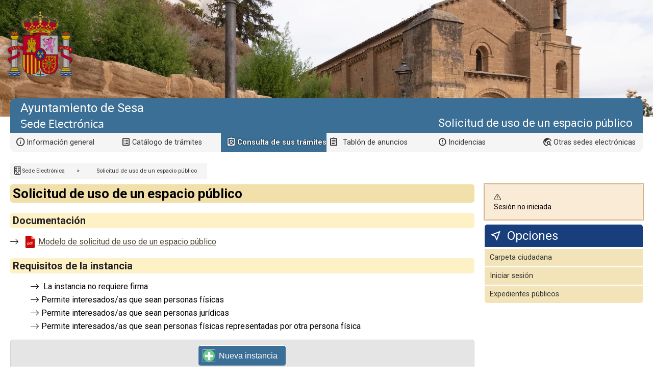

--- FILE ---
content_type: text/html; charset=utf-8
request_url: https://sesa.sedipualba.es/carpetaciudadana/tramite.aspx?idtramite=22727
body_size: 9235
content:


<!DOCTYPE html>
<html lang="es">
<head id="ctl00_ctl00_Head1"><meta http-equiv="Content-type" content="text/html;charset=UTF-8" /><script src="https://sesa.sedipualba.es/jscomun/jquery/jquery-3.7.1.min.js"></script>
<script src="https://sesa.sedipualba.es/jscomun/jquery/jquery-ui-1.14.1/jquery-ui.min.js"></script>
<script src="https://sesa.sedipualba.es/jscomun/carhartl-jquery-cookie-fedc4cb/jquery.cookie.js"></script>
<script src="https://sesa.sedipualba.es/jscomun/formularios/formularios-2.10.js?v=3"></script>
<script nonce="dQudT+UG2XFujlXQK65zvrZ+XW7NzsX6h938p5ZPSDo=">formularios_url_base_iconos = 'https://sesa.sedipualba.es/jscomun/formularios/imgs/btns/';var urlAjaxSedeElectronica = 'https://sesa.sedipualba.es/ajax.aspx';</script>
<script src="https://sesa.sedipualba.es/js/sedeelectronica.js"></script>
<script src="https://sesa.sedipualba.es/jscomun/jquery-simple-combobox-master/js/jquery.scombobox.min.js"></script>
<link rel="shortcut icon" href="https://sesa.sedipualba.es/imgs/icono.jpg" />
<link rel="stylesheet" href="https://sesa.sedipualba.es/jscomun/jquery/jquery-ui-1.14.1/jquery-ui.min.css" />
<link rel="stylesheet" href="https://sesa.sedipualba.es/ficherorecurso.aspx?id=css-formularios&inline=True&v=6&d=4" />
<link rel="stylesheet" href="https://sesa.sedipualba.es/ficherorecurso.aspx?id=css-comun&inline=True&v=12&d=2" />
<link rel="stylesheet" href="https://sesa.sedipualba.es/ficherorecurso.aspx?id=css-imprimir&inline=True&v=0" media="print" />
<link rel="stylesheet" href="https://sesa.sedipualba.es/jscomun/jquery-simple-combobox-master/css/jquery.scombobox.min.css" />
<link rel="stylesheet" href="https://sesa.sedipualba.es/jscomun/jquery-simple-combobox-master/css/jquery.scombobox.sede.css" />

    <title>
        
    Sede Electr&#243;nica

        - Ayuntamiento de Sesa</title>

    <script nonce="dQudT+UG2XFujlXQK65zvrZ+XW7NzsX6h938p5ZPSDo=">formularios_titulo = "Sede Electrónica"; var urlAjaxSedeElectronica = "https://sesa.sedipualba.es/ajax.aspx";</script>
    <link href="estilo.css?v=4" rel="stylesheet" type="text/css" />

    <link rel="apple-touch-icon" sizes="57x57" href="https://sesa.sedipualba.es/carpetaciudadana/favicon/apple-touch-icon-57x57.png"/>
<link rel="apple-touch-icon" sizes="60x60" href="https://sesa.sedipualba.es/carpetaciudadana/favicon/apple-touch-icon-60x60.png"/>
<link rel="apple-touch-icon" sizes="72x72" href="https://sesa.sedipualba.es/carpetaciudadana/favicon/apple-touch-icon-72x72.png"/>
<link rel="apple-touch-icon" sizes="76x76" href="https://sesa.sedipualba.es/carpetaciudadana/favicon/apple-touch-icon-76x76.png"/>
<link rel="apple-touch-icon" sizes="114x114" href="https://sesa.sedipualba.es/carpetaciudadana/favicon/apple-touch-icon-114x114.png"/>
<link rel="apple-touch-icon" sizes="120x120" href="https://sesa.sedipualba.es/carpetaciudadana/favicon/apple-touch-icon-120x120.png"/>
<link rel="apple-touch-icon" sizes="144x144" href="https://sesa.sedipualba.es/carpetaciudadana/favicon/apple-touch-icon-144x144.png"/>
<link rel="apple-touch-icon" sizes="152x152" href="https://sesa.sedipualba.es/carpetaciudadana/favicon/apple-touch-icon-152x152.png"/>
<link rel="apple-touch-icon" sizes="180x180" href="https://sesa.sedipualba.es/carpetaciudadana/favicon/apple-touch-icon-180x180.png"/>
<link rel="icon" type="image/png" href="https://sesa.sedipualba.es/carpetaciudadana/favicon/favicon-32x32.png" sizes="32x32"/>
<link rel="icon" type="image/png" href="https://sesa.sedipualba.es/carpetaciudadana/favicon/favicon-194x194.png" sizes="194x194"/>
<link rel="icon" type="image/png" href="https://sesa.sedipualba.es/carpetaciudadana/favicon/favicon-96x96.png" sizes="96x96"/>
<link rel="icon" type="image/png" href="https://sesa.sedipualba.es/carpetaciudadana/favicon/android-chrome-192x192.png" sizes="192x192"/>
<link rel="icon" type="image/png" href="https://sesa.sedipualba.es/carpetaciudadana/favicon/favicon-16x16.png" sizes="16x16"/>
<link rel="manifest" href="https://sesa.sedipualba.es/carpetaciudadana/favicon/manifest.json"/>
<link rel="mask-icon" href="https://sesa.sedipualba.es/carpetaciudadana/favicon/safari-pinned-tab.svg" color="#5bbad5"/>
<link rel="shortcut icon" href="https://sesa.sedipualba.es/carpetaciudadana/favicon/favicon.ico"/>
<meta name="msapplication-TileColor" content="#da532c"/>
<meta name="msapplication-TileImage" content="https://sesa.sedipualba.es/carpetaciudadana/favicon/mstile-144x144.png"/>
<meta name="msapplication-config" content="https://sesa.sedipualba.es/carpetaciudadana/favicon/browserconfig.xml"/>
<meta name="theme-color" content="#ffffff"/>
<link rel="stylesheet" href="https://sesa.sedipualba.es/ficherorecurso.aspx?id=css-segex&inline=True&v=4&d=2" />
<link rel="stylesheet" href="https://sesa.sedipualba.es/ficherorecurso.aspx?id=css-carpetaciudadana&inline=True&v=0" />


    <script nonce="dQudT+UG2XFujlXQK65zvrZ+XW7NzsX6h938p5ZPSDo=">
        var iev = formularios_detectIEVersion();
        if (iev != 0 && iev < 11) {
            alert("Se ha detectado que está usando una versión antigua de Microsoft Internet Explorer que no está soportada en esta web. Por favor, actualice antes su navegador o, si no puede actualizarlo, use otro como Mozilla Firefox. Cuando pulse aceptar será redirigido a una página con más información.")
            location.href = 'http://cau.dipualba.es/kb/faq.php?id=44';
        }

        formularios_lang = {
            id: 'es',
            cerrar: "Cerrar",
            aceptar: "Aceptar",
            cancelar: "Cancelar"
        };
    </script>

    



    <script nonce="dQudT+UG2XFujlXQK65zvrZ+XW7NzsX6h938p5ZPSDo=">
        formularios_conservarScroll('ctl00_ctl00_hfScrollPagina');
        
    </script>
<title>

</title></head>
<body>
    <div id="velo">
        <div>
            <img src="https://sesa.sedipualba.es/jscomun/formularios/imgs/espere2.gif" alt="Espere, por favor..." />
            <div>Espere, por favor...</div>
        </div>
    </div>
    <form name="aspnetForm" method="post" action="./tramite.aspx?idtramite=22727" id="aspnetForm">
<div>
<input type="hidden" name="__VIEWSTATE" id="__VIEWSTATE" value="yrJCoDczKXFj5M3L9dwZec39FnxVePt6qknX3ECY13TcGo4NITjXLpKSPKy1LSTUSt9+eXL8ZNlkYh+q7EPEr1t+J9nFxBZo6CFQ332PPyGi2pQWMP0fRqIMsPAhm5+snNdtqb7cbtP75ZGRKa4eL3hMXq3wjiC7ITNxYrYpjLpcyM94zyfqK/WEPYjBwnY/6Uwt2czQJ3kDApOGkuXwpytgIvUW0b26/tKv/oidbIKDxkjT5Ly3KbDyV6ccSWe4Nyl4ZhnHquFTzKPjvQfRYlxOCnR6TbPSMK9Qk6i/dOoZzELmCDXxE7xASifzuZYNroDoYfpu1Iw/OpVt9pvH6qR41VGfmF75A/QADATeJ59IbD4U/FMeLW1vJe3iI9eHKVFOD9NTY94jBv9Z9rZyuc7YHpBPOHLzmChSs41muCXXHSF6RxI0PsNrLAxkm3daMafUhVV63z/z65KsHeD1Wc6gnhl2fh5I+d+j6zQGc2HEpPnUVD6+jE3atTnD8AyvOKYIQNkMciaiWjyFAypkdMZJnHiQ7aky7SuY+TGr/EnahEWHvfm6bRV08Z+8SG1mN+1i0JaDt8BD9Au4bbTeMPvba47Wb0VAo3uv+XCMEKZmboqMpk0q1wlW18g8GdLm2YC9Py3CajVDQml5PRjnBg8Ytvvh2I/+GJCdoa+afMaY83lXymE8JyWItnkMWFQljitnSfs5AMshFdKWoCkWNd/n7B6prZzGct2+mtuvmFyk6p26Odz1FM7GTlEXSiJ5HPuobNKbwNfLT6lzeXJxIvOgIgPo8ckzhKZ4yTUoGx2BVd7q1/4wsVoKQqdl29ywMYRplZ7g7/pyFZCxzgJ+irb+5pI74erOj1AfcgH1gdr0fs8H7pYlqbjkr6w7ZB6idiplhXxCKIg0ZYQRO3yCYERwa9tOMxk9yuvE5yxZbBNdsIcWyKGtoPoM5vw0XGdJTklMSng4JoYVi5uo4ccOqUZmgunZcWAnkRr/W3HaY5onosP1pItQjanzFvL9i2b1hFCqV9qDlxvjLIeJiTaBMltp2/dh8L+Gen9db0F+/Jxihwz36WPeBTbwzg6PDdHRPPs8+RE/mtFoEPRjC1kC+0n/g4YfOIEjSMiO94n/C+lVfhRso8fRsFREYZfj9j5Qlzk7fFEA4h+DyRhz6iQYtKjlsQ4pM3Owu8IuhiCns+RhMJRAHD+eM/BsxK4ZHoGeLJtXwgYL3y446BJ2XnkhGwqi/DAsg4x8+E+jz6wfMtSzms18AXNn5wtHEHpAqEp8VPcTq+/KC98JRqbokiCp81j9BzE3Th6TQ1eKyqr6KYDH2RZk57OFe+2h4uRi7O1NtIGC+B5mbz2esqhGIqg+/IhHkBbxokEmeT0arMH3/HAduXoasxseQ7EGTt5GwtfANMvC7fBngguiz7sPraJQLx3MebUSJfDh17h3uBEH2N0itFFxzi7VKXbUhATk6jmQMKKKtOs8a9yg6xlKoTw7OYdZVyBVmBlfG2wp6okGF/Zi8puQxRxwKzUXxSmu9k6p6fTKado88s6FegyBiE7ReRdMB4Uj5EcLvt/5n4yZV+t7o+TyEbXuaXlhQMWdTiBBNFf8OHUqkgGQeosaP6UUcMFVIryKpBO1cbCXEwdbfODNHElr/frIfiWwe70UpSZnbaYCa4xZbIffE+Mmn97bt/[base64]/6GpXPpxG5HUnUHzQ/PjY648pjZ5ymGoXPh9iE5Zq0etS65vGqRhBwPtNU+9pXVEk5cvtwRJUl4aGc04yxHBsLJ+JrxoHa4iNNg51DDmOLcqXdvK0zXeqXlxdz46s7XVBJe1O0/T+CAqAxY5N2cMMZ7Op2rkRglXhWCzJzpKgxH8frLwAwLz7strYL3D4UFMqemZe4Fjm/F20YXJQE+TErEmTveOqLPHlvIi3W0tnCPJsMi3wmydvyQwdwFVI/cke1CXPIJLfP+QywQMXsoJDCXF2aWVrMB95gt4xLXB2gtIN/zi5h2hNyKNfJAIF18FA8/y/aDkSgN3hhvriX777ETdiS7kyc/3tOlxkUvik+01cb1BHw3vvXr0m8x7/V0TbkEm9sRoXeeEOxFn79UklWMMq0kS4jqIIGtlfL2q3PO7G0g+RinxoFV6rh/fni0TBH2JP+yKdYjbJ3WAdHfXy0bWZ/gfcB62eaYHYbOa+K1qlOO5R4pVn/alBnFGhV3+lv2KRFpeBvI3tIjm2zLMwhNvzkWNrDGPx3jlUonPZsWprPUvQ/hyYFiBhU7l3GxZOMKKr+Un1J1SjYAHQsh+okbolhoJmxG72ARklKQwJ9/VV3/4C+nHzG7vBOrZgJgtiu93BVcfXkmNdz+vGqJ/jwdB9vofyPU7u3jLfIxttshoeeaNzK8Q7iowgOqXZYnscEQ2anTLV6jxE5aOMaXkhhQtaRFoC/[base64]/JXzIBOgNgNLpGpHGRc5u+Lb1xgn+SjnRR05rajnSYZV7DvuL7hHVw/GOwaXhJwR4AVK5BAbMg2mkUH1qYJwDE7/DQm1n9Cvj2TW5h3x877KNg/iBIfZh/86p5RYVjQqc6J5FqQ952YKqu17SANGx/hclwJd6hEoDrZptu2Y0uHQpDfUuUhuAwFm8MYikin49fJz70uhyMTOKkzkTzahmAciXyGd1KbyxSZ4mUdE2zoHHeoncUKpOtwvl7dUSoaek2IG9Yy3HK7fs3c2BqIPJ61BU9CAqM10xfDZixF1qKC9qf5yg/prsn9p/+OCfN692piZo8WLLb6PEPCAGnLIX2kfC1+xcCANh0oRebJBM1zaQthHXWoOnqDC2bMXQJcBbISkSyZSKmWJIcTOCySNBVzw+gijzg/YvVBNsrxs/x3fDYgkriz3S2q6QYCN+PxvKsdEKrBivgQ6MCz6apzAJvOlHXZ3Y9X5UoYHNKZ3LcFAhe1TnTPMnUSjYSf+d+1YV5tUZHRagJM5yoivmhU+/F0eDetnfjeGzGJKgYM1FfaqzU3BU0PBOiveIvcLIN+t+6/wirlVCUK3KIVy5rA/ZdncKB2UY0KGut8nFWkd39eZT6t4WYbbHDm6ypkFngyrhxCu9m//q6AIFQw5ouQuO673MZhmnQBxYXpXGHk+XksCdoy6GD59PTJwvmt9amy4tpYgVYIOVBcnOkpIr1g8g9+mnwetXrOkbmtKD/DLA8uc8wt8Lp/eqDBpHDLF2NeXCqUD3KJ/I9zb7J8X+Wv34lh4dkOMAD6msbjZ/skSdHy3HR7EzEEAPHqV+Dh2Z+qyE2aRTW8FkA1mehObGy2/[base64]/oq0RZMc7yr0+5FIc4LZtkwsDk7xjVwVBfuYlAu45dNKNQme5QVnKnWJ+XlLqXcReNnvqCqZdoc+5Z46UuyDdqNDbxFOMWKvyGPscKDWLRue7ejhh+jHDJp2fF/2aMPlpvyxpcKMHOkmCwHVhM6rOJdv7Oy20bIqUVNocXOjJmvj5zdn1pNPg2i67ikcbfE8YWD8W2KkySpPllPyxFOBHXF/RlolvXyZAXwDCAGdv4ZJQrWSZVMOhZ+EP8EDFdxkthmRB6u4ConKvmOJF2tAf4ngJsIfqCo+aAx0JfmOoYT8eQCf9p2GYgqbgBkYr8BMO/urnnXklUfdZdrPNTH/G2880RfqAFYEdwm/uyQ8Y9wSeQUgRwNuDrqDk9PHgZTaNAS+k000ucTiTnm8kkQjluT5mNALrH86ib8r16s2hOIHJphpbEKQHLiLT7AMm55umor0k2tm/QXklCJqZDkyEMA0bzK4+G/SasCUqxd40zcaKcVcNIvtokM8/OFR6XhtRSdDXq5+TSmH07JzPyjkJI+Fh90ImgQMbUE3DFgJMcw4BWiwLLbigGH50/PNXDCluxlo9BcvgcAN8PPcyu3WkNQCbExmYGJQOzw9cMilB2RDrKurQHHigm3WL4goEuDslibW2SdYvh2ByVU/5KEtoYnrYbgwUIeeVkVoR9Kmq3LK1c6o9O5a8K5xbYau/EJJV9fRoaycIRLmIvYOUVC3qfuZ13sdUm7Kl4ARxsOLLYetXXjDuuE0fY5L91DsbfhVk5UpDPfR0pKe20BNliCrAqYnz5DddNJHUZGls4zRuA/cNtOQjbyurYLJOHGIeQM7wa+sRCU+WYGTynURQCECW1fAPxCL9TfbMq1EwNo32lk5sUnE+eBm3yeCVG2ondEYPPIa1yshHezP6yJpwKZ7NZBf+ZnFkQgk7j5iPW+ExLrpMj9kPg994N3/tJ8bmuu1TJIj8P5ymdlngf8efkfXEn8c8ZswE2q4GAxMcqHdvm+TmKT59hP5syLMsNLpgCFblDIqVZC9jthltq9Jg8AcJ4OarkQpSKQip2rBOi6uQS0JZKGOGCM/K2fpKu9fSgF0+FG2XSHRU2ZScv1dHk+f+9qjXVKPGevvBoHOCIjrhrDeGS1HRdVjiYCKlUBY5QiK8XG9VXCrUqxRs6Fi03WnBdVadOVL2kXMcLDkp11MUFycF7Wc25s/[base64]/[base64]/EgL3z7KS01ZzfSJNvwilgaTZicR8lsW5/W84+f636X5YNXK5wbZ1VxGFOyxfC934IJ8hFW6pjl0HOnLvc6Lou2nr5zOmCQb/6lvSCtuDNaKFQWc2Vk6N9XFGooAXSXt4rotdUK04J4uH40WkyjCvdDTR7IFDAGTKOSAWCpTit8eyITorZB9nJ6Rx3Yc/MPomPMKpjMap0AVDlkhQmBJOSLKeC8CH6YZrc54vSd4s9uNuQtr4KO9DyiWShjwvltZGFA7OFZXm0NMBqK61yahrA9ZxN1mU316v0fa5smsowFZQG3w5TQiFv3Djz08YXRhQlyiaRD1aljsFipuA7GnUS/rQKM4NXHCj9Gwn5VcpYXeGSAquhlrGu5V5lF7ibHoDeZ7rFjnuLJJWvoUyRQIfdK1a22Ft6E/6oTHpfzN+mxkn6AiOjBRNXKUKOhn3zQ+4u70DT0rIcfD//3ZMYG9JG8rdqyBeHBPLo/4GxH++IF88tmItwkXEQeTp9tU2w3EM4MFrp+cWfI0KvoRxCKauKEaMsRmhw7XO1nYfkudnMZFoKdR7VQXXPmuOqa00fisF52O3Nxd9qTUiGoW5sgJ+oDrXODmH7suafy7Yvnyd2Z4gsDWTHPsNqjlAv+NHv9KmX+pkjdgLDNlNAKVqWt/bahVmuw6mvSoxMTaf66ZGAblrl/4ejn3M8z8sVK5PX7X8bS3by2DfvNeXoaY1Fb1gOC0m5TVDLsH4R5YIQ5BGj2g7wpJTZXt7ckw4B3sxCidnOvimtfHVxw7IM1n7jboTN7DhHgZ8+74j4mouiLdPGC8oKuf2nHDx/NGfNDa36G7m5MB6lAjo/ZJTeE94OSctRACg/Hv5ofpnw9aYhNFBF7FeS6nz3DLtvdq8GtjM5oZi11LwZki/7M3sMcYrrNzgz9lNW2HLzj4AyrhIwgZwIK9f1NTFzypFKNrDur5CIgZIrPRU/4uT+RWMBhVSlIlyzvCgDtBUTj4EUKUnX5MfwvQk49W2RmcxpG+h8tViQuguZWRYmXvSSdUpEU7738XH7DAfCCIyLUICQTOr4GutVHfuoPWuatHgNoy/TcRpDtfibpgnJosautsRsyu55FNMGbI2HwlmtwgUooqfnPp9xWHkyt7+dzLWAZd1tjzrJA6eWNvl5iYNRJouRoil9aBvP67p10r/XcopX9MkazbtzywgvKJG71g4gU=" />
</div>

<div>

	<input type="hidden" name="__VIEWSTATEGENERATOR" id="__VIEWSTATEGENERATOR" value="BEAAEDBD" />
	<input type="hidden" name="__EVENTVALIDATION" id="__EVENTVALIDATION" value="9NpkJ+J9U6t8GOylahdGv4p9wWIuYz97kKxRE8gCsktt9mWVF6hVI9GkTI8jNb++RFX/mPflOh2+jpYIPfhZEWXDGV1Cqg5DbRd4vpgHUfhu9i8d1WnxQ+FJxi/P5x3XXDax8+eD18ZhrhYL7tSatp63sLZvVr2vawtrDX5v/To=" />
</div>
        <div id="modales"></div>
        <div id="pagina">
            
            <div id="cabecera">
                <img id="logo1" src="https://sesa.sedipualba.es/segex/css/sedeelectronica/imgs/logo_sedeelectronica.jpg" alt="Sede Electr&#243;nica Ayuntamiento de Sesa" title="Logotipo de Sede Electr&#243;nica Ayuntamiento de Sesa" />
                <div id="titulo1">Sede Electr&#243;nica</div>
                <div id="nombre-sede">
                    Ayuntamiento de Sesa
                </div>
                
    <h1>
        
    <span id="ctl00_ctl00_cphMH1_cphH1_lblDescProcedimientoH1">Solicitud de uso de un espacio público</span>

    </h1>

                <img id="escudo" src="https://sesa.sedipualba.es/escudos/22220.png?v=2" role="presentation" alt="Escudo de Ayuntamiento de Sesa" title="Escudo de Ayuntamiento de Sesa" />
            </div>

            <div id="menuhorizontal">
                
    
        <a class="menu-informaciongeneral" href="https://sesa.sedipualba.es/default.aspx">Informaci&#243;n general</a>
        <a class="menu-catalogoservicios" href="https://sesa.sedipualba.es/catalogoservicios.aspx">Cat&#225;logo de tr&#225;mites</a>
        <a class="menu-carpetaciudadana menu-elementoseleccionado" href="https://sesa.sedipualba.es/carpetaciudadana.aspx">Consulta de sus tr&#225;mites</a>
        <a class="menu-tablondeanuncios" href="https://sesa.sedipualba.es/tablondeanuncios.aspx">Tabl&#243;n de anuncios</a>
        <a class="menu-incidencias" href="https://sesa.sedipualba.es/incidencias.aspx">Incidencias</a>
        <a class="menu-cambiarsede" href="https://sesa.sedipualba.es/cambiar_sede.aspx">Otras sedes electr&#243;nicas</a>
    

            </div>

            <div id="migas-pan">
                <span><a title="Sede Electr&#243;nica Ayuntamiento de Sesa" href="https://sesa.sedipualba.es/default.aspx">Sede Electr&#243;nica</a></span>
                <span>&gt; </span>
                
    <span>
        
    <span id="ctl00_ctl00_cphMMigasPan_cphMigasPan_lblDescProcedimientoMigasPan">Solicitud de uso de un espacio público</span>

    </span>

            </div>

            <input type="hidden" name="ctl00$ctl00$hfScrollPagina" id="ctl00_ctl00_hfScrollPagina" />
            <input type="hidden" name="ctl00$ctl00$hfPeticionUnica" id="ctl00_ctl00_hfPeticionUnica" />
            
    <div class="contenido-conmenu contenido-conmenu-derecha">
        <div class="menu menu-derecha" style="font-size:0.9em;">
            <div class="menu-info">
                
                <div class='usuario-interesado usuario-interesado-anonimo'>Sesi&#243;n no iniciada</div>
                
            </div>

            
            

            <div class="menu-titulo">Opciones</div>
            <ul>
                <li class="nv1"><a href="https://sesa.sedipualba.es/carpetaciudadana/carpeta_ciudadana.aspx">Carpeta ciudadana</a></li>
                
                <li class="nv1"><a href="https://sesa.sedipualba.es/carpetaciudadana/login.aspx?returnUrl=https%3a%2f%2fsesa.sedipualba.es%2fcarpetaciudadana%2ftramite.aspx%3fidtramite%3d22727">Iniciar sesi&#243;n</a></li>
                

                <li class="nv1"><a href="https://sesa.sedipualba.es/carpetaciudadana/buscar_expedientes.aspx?tipo=PUBLICOS&u=int">Expedientes p&#250;blicos</a></li>
            </ul>

            
        </div>

        <div id="contenido">
            
    <h2><span id="ctl00_ctl00_cphM_cph_lblDescripcion">Solicitud de uso de un espacio público</span></h2>
    

    <div class="instrucciones">
        
    </div>

    <div id="ctl00_ctl00_cphM_cph_pnlDocumentosInformativos">
	
        <h3>Documentaci&#243;n</h3>
        <ul class="lista-documentos">
            
                    <li>
                        <a id="ctl00_ctl00_cphM_cph_repDocumentosInformativos_ctl00_hlDocumento" class="documento-enlace documento-pdf" href="https://sesa.sedipualba.es/carpetaciudadana/documentoinformativo.aspx?id=6714&amp;abrir=True&amp;idioma=es" target="_blank">Modelo de solicitud de uso de un espacio público</a>
                    </li>
                
        </ul>
    
</div>

    

    <h3>Requisitos de la instancia</h3>
    <ul>
        <li>
        La instancia no requiere firma
        
        </li>
        
        <li>Permite interesados/as que sean personas f&#237;sicas</li>
        
        <li>Permite interesados/as que sean personas jur&#237;dicas</li>
        
        <li>Permite interesados/as que sean personas f&#237;sicas representadas por otra persona f&#237;sica</li>
        
    </ul>

    <div id="ctl00_ctl00_cphM_cph_pnlIniciarSolicitud" class="btn-bar btn-bar-horizontal btn-bar-horizontal-centrada">
	
        <input type="submit" name="ctl00$ctl00$cphM$cph$btnIniciarSolicitud" value="Nueva instancia" id="ctl00_ctl00_cphM_cph_btnIniciarSolicitud" class="btn" data-icono="plus.svg" data-icono-color="#68CE89" />
    
</div>

    

    

        </div>

        <div class="nivelar"></div>
    </div>

        </div>

        <div id="pie">
            <div id="pie-contenido">
                <div id="pie-datos">
                    Ayuntamiento de Sesa - P2230500G<br />
                    <div id="pie-direccion">Alvarado, 4<br />22110 Sesa (Huesca)</div>
                </div>

                <div id="pie-srawards" style="text-align: center;">
                    <div>
                        <a href="https://www.sedipualba.es/reconocimientos/" target="_blank" class="noresaltar"
                            title="Reconocimientos">
                            <span class="icono">&#xE023;</span>
                            <span class="texto">Reconocimientos</span>
                        </a>
                    </div>
                </div>

                <div id="pie-iconos">
                    <a href="https://sesa.sedipualba.es/accesibilidad.aspx" title="Navegar hacia  Accesibilidad">
                        Accesibilidad</a> | 
                    <a href="https://sesa.sedipualba.es/aviso-legal.aspx" title="Navegar hacia   Aviso Legal">
                        Aviso Legal</a> |
                    <a href="https://www.sedipualba.es/" target="_blank" title="Navegar hacia el sitio web de sedipualb@">Sedipualb@</a>


                    <!--<img src="https://sesa.sedipualba.es/imgs/logos-w3c.png" role="presentation" alt="Cumplimentación de estandar HTML5, CSS3 y Accesibilidad" />                    
                    <a href="https://www.sedipualba.es/" target="_blank" class="noresaltar" title="Navegar hacia el sitio web SEDIPUALB@"><img src="https://sesa.sedipualba.es/imgs/logo_informatica.png" role="presentation" alt="Logotipo del Servicio de Modernización Administrativa Y TIC de la Diputación de Albacete" /></a>-->
                </div>
            </div>
        </div>
    </form>
    <img style="display: none;" src="https://sesa.sedipualba.es/jscomun/formularios/imgs/espere.gif" alt="Precarga de imagen" />
    <img style="display: none;" src="https://sesa.sedipualba.es/jscomun/jquery/jquery-ui-1.14.1/images/ui-icons_555555_256x240.png" alt="Precarga de imagen" />
</body>
</html>


--- FILE ---
content_type: text/css
request_url: https://sesa.sedipualba.es/ficherorecurso.aspx?id=css-formularios&inline=True&v=6&d=4
body_size: 19114
content:
body{
    overflow:hidden;
}

#velo {
    z-index: 200;
    position: fixed;
    top: 0;
    left: 0;
    width: 100%;
    height: 100%;
    background-color: #999999;
    backdrop-filter: blur(0px);
    background-color: rgba(150,150,150, 0.2);
    opacity: unset;
}
#velo div {
    box-shadow: #cccccc99 0px 0px 30px 30px;
}
#velo > div {
    background: #666666;
    border-radius: 1em;
    padding: 1em;
    position: absolute;
    top: 50%;
    left: 50%;
    margin-right: -50%;
    transform: translate(-50%, -50%);
    text-align:center;
}

#velo > div > div {
    margin-top: 10px;
    color: white;
    text-shadow: 1px 1px 1px #444;
}

#velo > div {
    border: 10px solid transparent;
    border-top: 10px solid var(--color);
    border-right: 10px solid transparent;
    border-bottom: 10px solid var(--color);
    background: repeat-x;
    border-radius: 50%;
    width: 100px;
    height: 100px;
    animation: spin 1.2s ease-in-out infinite;
    box-shadow: unset;
    display: inline-block;
    width: 50px;
    height: 50px;
    border: 3px solid rgba(255, 255, 255, .3);
    border-radius: 50%;
    border-top-color: lightgray;
}

#velo[style="display: block;"] > div {
    top: calc(50% - 15px);
}

@keyframes spin {
  0% { transform: rotate(0deg); }
  100% { transform: rotate(360deg); }
}

#velo div img, #velo > div > div {
    display: none !important;
}

div#velo:after {
    content: "";
    position: absolute;
    top: calc(50vh + 120px);
    left: 49vw;
}

#pagina .contenido-conmenu {
    min-height: 800px;
}

input[type=text], input[type=password], input[type=email], input[type=tel], textarea, select {
    padding: 5px;
    border: solid 1px #555;
    border-radius: 3px;
    background-color: #fff;
}

    input[readonly=readonly], textarea[readonly=readonly], select[readonly=readonly] {
        border-color: #888;
        background-color: #ddd;
    }

    input[disabled=disabled], textarea[disabled=disabled], select[disabled=disabled] {
        border-color: #888;
        background-color: #ddd;
    }

    input[type=text]:focus, input[type=password]:focus, input[type=email]:focus, input[type=tel]:focus, textarea:focus, select:focus {
        box-shadow: 0 0 5px rgba(81, 203, 238, 1);
        border: 1px solid rgba(81, 203, 238, 1);
    }

    #contenido {
        min-height: 300px;
    }


    .tabla-elementos {
        border-collapse: collapse;
        width: 100%;
        border: none;
        overflow-x: clip;
        border-radius: 5px;
    }

    .tabla-elementos td, .tabla-elementos th {
        border: none;
    }

    .tabla-elementos thead {
    }

    .tabla-elementos tbody:nth-child(even) {
        background-color: #f5f5ff;
    }

    .tabla-elementos tbody:nth-child(odd) {
        background-color: #e5e5ff;
    }

    .tabla-elementos td, .tabla-elementos th {
        padding: 5px;
        text-align: left;
    }




.tabla-elementos-noseleccionables {
    border-collapse: collapse;
    width: 100%;
    border: 1px solid lightgray;
}

    .tabla-elementos-noseleccionables td, .tabla-elementos-noseleccionables th {
        border: none;
    }

    .tabla-elementos-noseleccionables thead, #contenido .tabla-datosusuario.tabla-elementos-noseleccionables > thead {
        background: lightslategrey;
        color: white;
    }

    .tabla-elementos-noseleccionables tbody:nth-child(even) {
        background-color: #f5f5ff;
    }

    .tabla-elementos-noseleccionables tbody:nth-child(odd) {
        background-color: #e5e5ff;
    }

    .tabla-elementos-noseleccionables td, .tabla-elementos-noseleccionables th {
        padding: 5px;
        text-align: left;
        vertical-align: middle;
    }

    .tabla-elementos-noseleccionables > tbody:hover {
        cursor: default;
    }






.tabla-elementos-anidada {
    border-collapse: collapse;
    width: 100%;
    border: none;
}

    .tabla-elementos-anidada td, .tabla-elementos-anidada th {
        border: none;
    }

    .tabla-elementos-anidada thead {
    }

    .tabla-elementos-anidada tbody:nth-child(even) {
        background-color: #e5f8ff;
    }

    .tabla-elementos-anidada tbody:nth-child(odd) {
        background-color: #f5fdff;
    }

    .tabla-elementos-anidada td, .tabla-elementos-anidada th {
        padding: 5px;
        text-align: left;
    }

    .tabla-elementos-anidada > tbody:hover {
    }

.tabla-elementos > tbody:hover > tr > td > .tabla-elementos-anidada > tbody {
    background-color: transparent;
    cursor: pointer;
}


.tabla-elementos > tbody:hover {
    background-color: #ffffbb !important;
    cursor: pointer;
}

.noseleccionable:hover {
    cursor: default;
}

.tabla-elementos > tbody.noseleccionable:nth-child(even):hover {
    background-color: #f5f5ff !important;
    cursor: default;
}

.tabla-elementos > tbody.noseleccionable:nth-child(odd):hover {
    background-color: #e5e5ff !important;
    cursor: default;
}


.msg-info {
    border: solid 1px #6cb2e4;
    background-color: #dceaf4;
    background-position: 10px center;
    background-size: 20px;
    background-image: url('/jscomun/formularios/imgs/mensaje-info.png');
    background-repeat: no-repeat;
    padding: 10px 10px 10px 40px;
    margin: 10px 0;
    color: #0c2f4c;
    min-height: 0;
    font-weight: bold;
    display: block;
}

.multifileuploader {
    margin: 0 0 20px 0 !important;
}


span.campo {
    padding-top: 3px;
}

.campo {
    display: inline-block;
    vertical-align: bottom;
    max-width: 100%;
}
.campo input[type="number"] {
    min-width: 6em;
}

@media (min-width:30em) {
    .campo200 {
        max-width: calc(100% - 220px);
    }

    .campo150 {
        max-width: calc(100% - 170px);
    }

    .campo150 {
        max-width: calc(100% - 170px);
        min-width: 60%;
    }

    .campo100 {
        max-width: calc(100% - 170px);
    }
}

.complementocampo {
    padding-top: 3px;
    display: inline-block;
    vertical-align: top;
}

.soloimprimir {
    font-weight: bold;
    margin: 20px;
    border: solid 1px #000;
    padding: 20px;
}

@media screen {
    .soloimprimir {
        display: none;
    }
}


.ui-dialog-titlebar
{
	text-align:center;
}

.ui-widget-overlay
{
	opacity:0.9;
}

.ui-dialog-content
{
	text-align:left;
}

.ui-widget-content a
{
	color: #9B3329;
}
.ui-widget-content a:hover
{
	color: black;
}
.ui-dialog {
    font-size: 0.9em;
}
:focus
{
	outline:none;
}

fieldset
{
	padding:15px 5px;
	margin:5px 0;
}

.etiqueta
{
    display:inline-block;
    width:200px;
    font-weight:bold;
    margin-left:5px;
    margin-top:10px;
    margin-bottom:10px;
}

.etiqueta-bloque
{
    display:block;
    width:150px;
    font-weight:bold;
    margin-left:5px;
    float:left;
}

.etiqueta-inline
{
    display:inline-block;
    font-weight:bold;
    width:150px;
    margin-top:5px;
    margin-bottom:5px;
    margin-right:10px;
}


.linea-formulario{
    vertical-align:middle;
    margin-bottom:10px;
}

.linea-formulario > .campo > div {
    margin-top: 5px;
}

.etiqueta100 {
    display: inline-block;
    width: 100px;
    font-weight: bold;
    vertical-align: top;
    padding-top: 3px;
}

.etiqueta150 {
    display: inline-block;
    min-width: 150px;
    max-width: 150px;
    font-weight: bold;
    vertical-align: top;
    padding-top: 3px;
}

.etiqueta200 {
    display: inline-block;
    min-width: 200px;
    font-weight: bold;
    vertical-align: top;
    padding-top: 3px;
}

@media (max-width:30em) {
    .etiqueta100 {
        display: block;
        width: auto;
    }
    .etiqueta150 {
        display: block;
        width: auto;
    }
    .etiqueta200 {
        display: block;
        width: auto;
    }

    input:not([type="image"]),textarea,select{
        max-width:100%;
    }
}

.valor-bloque
{
    display:block;
    padding-left:165px;
}

table.valor-bloque
{
	position:relative;
	top:-4px;
}
table.valor-bloque td,table.valor-bloque th
{
	border-style:none;
}

.valor-campo
{
    display:inline-block;
    margin-left:15px;
    vertical-align:top;
    max-width: calc(100% - 170px);
}

table.valor-campo
{
	border-collapse:collapse;
}

.valor-campo td,th
{
	border:solid 1px #6b261c;
	vertical-align:top;
	text-align:center;
}

.valor-campo td
{
	padding:10px;
}

.valor-campo th
{
	font-weight:bold;
	background-color: #eec3c0;
	color:#000000;
}

.valor-campo caption
{
	padding:2px;
	vertical-align:top;
	font-weight:bold;
	background-color:#ce4e48;
	color:#FFFFFF;
	text-align:center;
	vertical-align:top;
	margin:5px 0;
}

input[type=text].campo-novalido, input[type=password].campo-novalido, input[type=email].campo-novalido, input[type=tel].campo-novalido, textarea.campo-novalido, select.campo-novalido {
    box-shadow: 0 0 5px #555500;
    border: 1px solid #555500;
    background-color: #e8e8be;
}

.separador-formulario
{
    clear:left;
    margin-bottom:20px;
}

.btn-bar
{
	margin:20px 0;
}

.btn-bar input
{
	margin:0 20px;
}

.a_info
{
	padding-left:20px;
	background:url(/jscomun/formularios/imgs/enlace.jpg) no-repeat left center;
}

.a_abrir
{
	padding-left:20px;
	background:url(/jscomun/formularios/imgs/abrir.jpg) no-repeat left center;
}

.a_detallefirma
{
	padding-left:20px;
	background:url(/jscomun/formularios/imgs/detalle-firma.jpg) no-repeat left center;
}

.a_descargar
{
	padding-left:20px;
	background:url(/jscomun/formularios/imgs/descargar.jpg) no-repeat left center;
}

.a_borrar
{
	padding-left:20px;
	background:url(/jscomun/formularios/imgs/borrar.png) no-repeat left center;
}

.a_aceptar
{
	padding-left:20px;
	background:url(/jscomun/formularios/imgs/aceptar.png) no-repeat left center;
}

.a_editar
{
	padding-left:20px;
	background:url(/jscomun/formularios/imgs/editar.png) no-repeat left center;
}

.a_imprimir
{
	padding-left:20px;
	background:url(/jscomun/formularios/imgs/print.png) no-repeat left center;
}

.importante
{
    margin:5px;
    padding:5px;
    background-color:#FFFFEE;
    border:solid 1px #555500;
    display:block;
    color:#555500;
}

.error
{
	color:#000000;
	background:#FFEEEE url(/jscomun/formularios/imgs/error.png) no-repeat 10px 12px;
	border:solid 1px #550000;
	text-align:left;
	padding:10px 5px 10px 30px;
	margin:10px 0;
    font-weight:bold;
    display:block;
}

.mensaje-titulo{
    font-weight:bold;
    padding:10px;
    border-bottom:solid 1px #000;
    margin-bottom:10px;
}

.mensaje-warning-dialog
{
	background:#FFFFEE url(/jscomun/formularios/imgs/mensaje-warning-dialog.png) no-repeat 10px 12px;
	border:solid 1px #555500;
	text-align:left;
	padding:10px 5px 10px 30px;
	margin:10px 0;
    font-weight:bold;
    display:block;
}

.mensaje-error-dialog
{
	background:#FFEEEE url(/jscomun/formularios/imgs/mensaje-error-dialog.png) no-repeat 10px 12px;
	border:solid 1px #550000;
	text-align:left;
	padding:10px 5px 10px 30px;
	margin:10px 0;
    font-weight:bold;
    display:block;
}

.mensaje-info-dialog
{
	background:#EEEEFF url(/jscomun/formularios/imgs/mensaje-info-dialog.png) no-repeat 10px 12px;
	border:solid 1px #000055;
	text-align:left;
	padding:10px 5px 10px 30px;
	margin:10px 0;
    font-weight:bold;
    display:block;
    border-radius: 5px;
}

.mensaje-error
{
	display:block;
	padding:5px 5px 5px 50px;
	min-height:40px;
	background:#FFEEEE url(/jscomun/formularios/imgs/mensaje-error.png) no-repeat left center;
	text-align:left;
}
.mensaje-warning
{
	display:block;
	padding:5px 5px 5px 50px;
	min-height:40px;
	background:#FFFFEE url(/jscomun/formularios/imgs/mensaje-warning.png) no-repeat left center;
	text-align:left;
}
.mensaje-info
{
	display:block;
	padding:5px 5px 5px 50px;
	min-height:40px;
	background:#EEEEFF url(/jscomun/formularios/imgs/mensaje-info.png) no-repeat left center;
	text-align:left;
}
.mensaje-no-volver-a-mostrar
{
	padding-left:40px;
	text-align:left;
	font-size:0.8em;
	margin:20px 0 0 0;
}
.mensaje-no-volver-a-mostrar input
{
	font-size:0.8em;
}

.mensaje-pregunta
{
	padding:5px 5px 5px 50px;
	min-height:40px;
	background:url(/jscomun/formularios/imgs/mensaje-pregunta.png) no-repeat left center;
	text-align:left;
}
.mensaje-nopreguntar
{
	padding-left:40px;
	text-align:left;
	font-size:0.9em;
	margin:10px 0;
}
.mensaje-nopreguntar input
{
	width:0.8em;
	height:0.8em;
}

.popup
{
	background: none #FAFAFA;
    border: 0 none;
    font-family: "Trebuchet MS",verdana,arial,sans-serif;
    font-size: 0.8em;
    margin: 10px;
    min-width: 0;
    position: relative;
    text-align:left;
}

.btn {
    border: solid 1px #cccccc;
    line-height: 1em;
    padding: .7em 1em;
    display: inline-block;
    font-family: sans-serif;
    font-size: 1em;
    font-weight: bold;
    color: #333333;
    -webkit-appearance: none;
    border-radius: .6em;
    -webkit-border-radius: .6em;
    position: relative;
    -webkit-filter: saturate(.6);
}

	.btn:disabled{
		filter: grayscale(1);
        background: darkgray;
        cursor: no-drop;
	}

	.btn:enabled{
		background-color: #f0f0f0;
		cursor: pointer;
	}

    .btn:enabled:hover {
        background-color: #f5f5e5;
        -webkit-filter: saturate(1);
    }
    .btn:enabled:active {
        background-color: #e5e5d5;
    }
    .btn:enabled:focus {
        box-shadow: 0 0 12px #3388cc;
        outline: 0;
        z-index: 1;
    }
.barra-buscador button.btn.btn-mini {
    margin-top: unset;
}
.btn-mini {
    line-height: 1em;
    /*padding: .4em .6em;*/
    font-size: 0.8em;
    border-radius: .5em;
    -webkit-border-radius: .5em;
    vertical-align: middle;
	/*top:-2px;*/
}


.btn-bar {
    overflow: hidden;
    margin: 10px 0;
    padding: 10px 10px;
}

.btn-bar-mini {
    overflow: hidden;
    margin: 0;
}


.btn-bar-vertical .btn-bl1 {
    border-top: none;
    margin-top: 1px;
    border-top-left-radius: 0;
    border-top-right-radius: 0;
    -webkit-border-top-left-radius: 0;
    -webkit-border-top-right-radius: 0;
}

.btn-bar-vertical .btn-bl2 {
    border-bottom-left-radius: 0;
    border-bottom-right-radius: 0;
    -webkit-border-bottom-left-radius: 0;
    -webkit-border-bottom-right-radius: 0;
}

.btn-bar-vertical .btn {
    width:100%;
}

@media (max-width:30em) {
	.btn-bar-horizontal .btn-bl1 {
		border-top: none;
		margin-top: 1px;
		border-top-left-radius: 0;
		border-top-right-radius: 0;
		-webkit-border-top-left-radius: 0;
		-webkit-border-top-right-radius: 0;
	}

	.btn-bar-horizontal .btn-bl2 {
		border-bottom-left-radius: 0;
		border-bottom-right-radius: 0;
		-webkit-border-bottom-left-radius: 0;
		-webkit-border-bottom-right-radius: 0;
	}

	.btn-bar-horizontal .btn {
		width:100%;
	}
}

.btn-icono {
    padding-left: 2.5em;
}

.btn-icono-after {
    -webkit-border-radius: 1em;
    border-radius: 1em;
    background-color: #919ca4;
    background-position: center center;
    background-repeat: no-repeat;
	background-size:1em;
    position: absolute;
    display: block;
    left: .5625em;
    top: 50%;
    margin-top: -.7em;
    width: 1.4em;
    height: 1.4em;
    outline: 1px solid #f5f5f577;
}


@media (min-width:30em) {
	.btn-bar-horizontal {
		overflow: hidden;
		margin: 0px;
		padding: 10px 10px;
		text-align: center;
	}

	.btn-bar-horizontal-centrada {
		text-align: center;
		padding:0;
		background-color:#e5e5e5;
	}

	.btn-bar-horizontal-centrada-inner {
		display: inline-block;
		overflow: hidden;
		line-height: 2.7em;
		padding: 10px 10px;
	}

    .btn-bar-horizontal-centrada-inner > button {
        margin-left: 0;
        margin-right: auto;
    }

	.btn-bar-horizontal-centrada-inner > button:first-child {
        margin-right: 0;
        margin-left: auto;
	}

	.btn-bar-horizontal .btn-bl1 {
		border-left: none;
		border-top-left-radius: 0;
		border-bottom-left-radius: 0;
		-webkit-border-top-left-radius: 0;
		-webkit-border-bottom-left-radius: 0;
	}

	.btn-bar-horizontal .btn-bl2 {
		border-top-right-radius: 0;
		border-bottom-right-radius: 0;
		-webkit-border-top-right-radius: 0;
		-webkit-border-bottom-right-radius: 0;
	}

	.btn-bar-horizontal .btn {
		float: left;
		display:block;
	}

}




.div_formulariosarbolchk{
	width:100%;
	max-height:200px;
	overflow-y:scroll;
	margin:10px 0;
	border:solid 1px #aaaaaa;
}

.table_formulariosarbolchk{
	border:none;
	width:calc(100% - 10px);
	margin:5px;
}

.table_formulariosarbolchk td{
	border:none;
	text-align:left;
	padding:0;
}

.formulariosarbolchk_td_chk{
	width:1em;
}

.formularios-cargando {
    background-image:url(/jscomun/formularios/imgs/espere.gif);
    background-repeat:no-repeat;
    background-position:left center;
    line-height: 48px;
    padding-left: 58px;
    margin: 10px auto;
}

.form-row .label {
    max-width: 150px;
    min-width: 150px;
}

.form-check {

    padding-left: 1.5rem;
}

.form-row select {
    max-width: calc(80% - 150px);
}

iframe#ventanaModal {
    min-width: 100%;
}

/*calendario derecha*/
.calculador-fechas > div:first-child {
    max-width: 250px;
}

.calculador-fechas .linea-formulario input {
    max-width: 430px;
}

div[role="dialog"] .ruta-carpetas input, div[role="dialog"] .ruta-carpetas span {
    min-height: auto;
    border: unset;
    vertical-align: text-bottom;
}

div[role="dialog"] .ruta-carpetas .ruta-carpetas input.home {
    font-size: large;
}

div[role="dialog"] .ruta-carpetas {
    vertical-align: middle;
    background: unset;
}


.calculador-fechas .calin td.calin-festivo {
    background-color: #f55;
    color: white;
}
.calculador-fechas .calin td {
    border: unset !important;
}
@import url("https://fonts.googleapis.com/css2?family=Material+Symbols+Outlined:opsz,wght,FILL,GRAD@20..48,100..700,0..1,-50..200");@import url("https://fonts.googleapis.com/css2?family=Roboto:ital,wght@0,100;0,200;0,300;0,400;0,500;0,600;0,700;0,800;1,100;1,200;1,300;1,400;1,500;1,600;1,700;1,800&display=swap");
:root { --titleFont: 'Roboto'; }
:root { --defaultFont: 'Roboto'; }
:root { --color: #3c6f96; }
:root { --colorBgMenu: #183e7c; }
:root { --colorTh: #0b2f6b; }
:root { --colorPanel: #add5ff; }
:root { --colorHoverElement: #d1e3ff; }
:root { --colorButtonHover: #72a0cb; }
:root { --colorH2: #7096c7; }
:root { --colorMenu: #254993; }
:root { --colorMenuNv2: #4067a5; }
:root { --colorBright: #2970ff; }
:root { --colorLight: #d6ebff; }

 /* appVersion: 2025.12 */

--- FILE ---
content_type: text/css
request_url: https://sesa.sedipualba.es/ficherorecurso.aspx?id=css-comun&inline=True&v=12&d=2
body_size: 270986
content:

@import url("https://fonts.googleapis.com/css2?family=Material+Symbols+Outlined:opsz,wght,FILL,GRAD@20..48,100..700,0..1,-50..200");@import url("https://fonts.googleapis.com/css2?family=Roboto:ital,wght@0,100;0,200;0,300;0,400;0,500;0,600;0,700;0,800;1,100;1,200;1,300;1,400;1,500;1,600;1,700;1,800&display=swap");
:root { --titleFont: 'Roboto'; }
:root { --defaultFont: 'Roboto'; }
:root { --color: #3c6f96; }
:root { --colorBgMenu: #183e7c; }
:root { --colorTh: #0b2f6b; }
:root { --colorPanel: #add5ff; }
:root { --colorHoverElement: #d1e3ff; }
:root { --colorButtonHover: #72a0cb; }
:root { --colorH2: #7096c7; }
:root { --colorMenu: #254993; }
:root { --colorMenuNv2: #4067a5; }
:root { --colorBright: #2970ff; }
:root { --colorLight: #d6ebff; }
:root { --logo: url([data-uri]); }
:root { --header: url([data-uri]); }


.menu-informaciongeneral:before,
.menu-catalogoservicios:before, #columna-izquierda .panel:nth-child(1) > .panel-titulo::before,
.menu-carpetaciudadana:before,
.menu-tablondeanuncios:before, .panel-edictos .panel-titulo:before,
.menu-incidencias:before,
.menu-cambiarsede:before,
#columna-izquierda .panel:nth-child(2) > .panel-titulo::before,
#columna-izquierda .panel:nth-child(3) > .panel-titulo::before,
#columna-izquierda .panel:nth-child(4) > .panel-titulo::before,
#columna-derecha .panel:nth-child(1) > .panel-titulo::before,
#columna-derecha .panel:nth-child(2) > .panel-titulo::before,
#columna-derecha .panel:nth-child(3) > .panel-titulo::before,
#ctl00_ctl00_cphM_cph_pnlOpcionesVistaGeneral h2:before,
#ctl00_ctl00_cphM_cph_expHistorialPendiente_pnlSeccionHistorialPendiente h2:before,
#ctl00_ctl00_cphM_cph_expDocs_pnlSeccionDocumentos h2:before,
#ctl00_ctl00_cphM_cph_expInteresados_pnlSeccionInteresados h2:before,
#ctl00_ctl00_cphM_cph_expPermisos_pnlSeccionPermisos h2:before,
#ctl00_ctl00_cphM_cph_expEntradas_pnlSeccionEntradas h2:before,
#ctl00_ctl00_cphM_cph_expSalidas_pnlSeccionSalidas h2:before,
#ctl00_ctl00_cphM_cph_expGeorefs_pnlSeccionGeorefs h2:before,
#ctl00_ctl00_cphM_cph_expPagos_pnlSeccionPagos h2:before,
#ctl00_ctl00_cphM_cph_expRequerimientos_pnlSeccionRequerimientos h2:before,
#ctl00_ctl00_cphM_cph_expRelaciones_pnlSeccionRelaciones h2:before,
.menu-titulo:before {
    font-family: 'Material Symbols Outlined' !important;
    font-weight: normal;
    font-style: normal;
    font-size: 28px;
    vertical-align: bottom;
    line-height: 1;
    letter-spacing: normal;
    text-transform: none;
    display: inline-block;
    white-space: nowrap;
    word-wrap: normal;
    direction: ltr;
    -webkit-font-feature-settings: 'liga';
    -webkit-font-smoothing: antialiased;
}
.panel-edictos .panel-titulo:before,
#columna-izquierda .panel:nth-child(1) > .panel-titulo::before,
#columna-izquierda .panel:nth-child(2) > .panel-titulo::before,
#columna-izquierda .panel:nth-child(3) > .panel-titulo::before,
#columna-izquierda .panel:nth-child(4) > .panel-titulo::before,
#columna-derecha .panel:nth-child(1) > .panel-titulo::before,
#columna-derecha .panel:nth-child(2) > .panel-titulo::before,
#columna-derecha .panel:nth-child(3) > .panel-titulo::before {
    font-size: 28px;
}


.menu-informaciongeneral:before {
    content: "info" !important;
}
.menu-catalogoservicios:before, #columna-izquierda .panel:nth-child(1) > .panel-titulo::before {
    content: "list_alt" !important;
}
.menu-tablondeanuncios:before, .panel-edictos .panel-titulo:before {
    content: "assignment" !important;
}
.menu-carpetaciudadana:before{
    content: "assignment_ind" !important;
}
.menu-incidencias:before {
    content: "report" !important;
}
.menu-cambiarsede:before {
    content: "travel_explore" !important;
}
.menu-titulo:before {
    content: "near_me";
    rotate: 45deg;
    margin-right: 10px;
    font-size: inherit;
}
#columna-izquierda .panel:nth-child(2) > .panel-titulo::before {
    content: "person_raised_hand" !important;
}

#columna-izquierda .panel:nth-child(3) > .panel-titulo::before {
    content: "balance" !important;
}
#columna-izquierda .panel:nth-child(4) > .panel-titulo::before {
    content: "task" !important;
}
#columna-derecha .panel:nth-child(1) > .panel-titulo::before {
    content: "calendar_month" !important;
}
#columna-derecha .panel:nth-child(2) > .panel-titulo::before {
    content: "quick_reference_all" !important;
}
#columna-derecha .panel:nth-child(3) > .panel-titulo::before {
    content: "verified_user" !important;
}

#ctl00_ctl00_cphM_cph_expHistorialPendiente_pnlSeccionHistorialPendiente h2:before {
    content: "calendar_month";
    margin-right: 5px;
}
#ctl00_ctl00_cphM_cph_pnlOpcionesVistaGeneral h2:before {
    content: "notifications_active";
    margin-right: 5px;
}
#ctl00_ctl00_cphM_cph_pnlOpcionesVistaGeneral h2:before {
    content: "contract";
    margin-right: 5px;
}

#ctl00_ctl00_cphM_cph_expDocs_pnlSeccionDocumentos h2:before {
    content: "folder_open";
    margin-right: 5px;
}
#ctl00_ctl00_cphM_cph_expInteresados_pnlSeccionInteresados h2:before {
    content: "person";
    margin-right: 5px;
}
#ctl00_ctl00_cphM_cph_expPermisos_pnlSeccionPermisos h2:before {
    content: "folder_supervised";
    margin-right: 5px;
}
#ctl00_ctl00_cphM_cph_expEntradas_pnlSeccionEntradas h2:before {
    content: "move_to_inbox";
    margin-right: 5px;
}
#ctl00_ctl00_cphM_cph_expSalidas_pnlSeccionSalidas h2:before {
    content: "outbox";
    margin-right: 5px;
}
#ctl00_ctl00_cphM_cph_expGeorefs_pnlSeccionGeorefs h2:before {
    content: "location_on";
    margin-right: 5px;
}
#ctl00_ctl00_cphM_cph_expPagos_pnlSeccionPagos h2:before {
    content: "euro";
    margin-right: 5px;

}
#ctl00_ctl00_cphM_cph_expRequerimientos_pnlSeccionRequerimientos h2:before {
    content: "task_alt";
    margin-right: 5px;
}
#ctl00_ctl00_cphM_cph_expRelaciones_pnlSeccionRelaciones h2:before {
    content: "export_notes";
    margin-right: 5px;
}
@font-face {
		font-family: 'sedipualba-icons';
		src: url('data:@file/octet-stream;base64,d09GMgABAAAAABvEAA8AAAAANBQAABtsAAEAAAAAAAAAAAAAAAAAAAAAAAAAAAAAHFQGYACEXggOCZwMEQgKtzyvYAsoAAE2AiQDTAQgBYVlB4MvDIEcGwkvsxFRM0crHdn/4YCTq7N+KKGCoDaK0blqe3zraOhYbBQFcDQPsYbjOFj06Prt+f0Nw+MshOXLrnvgnYkHpVMEzURNGZqhhWJYEk09QpJZ//lvzTr3Pq1X5S1oTIkqEHF8hDCyEK1UXHuFzLrIl0uta5u07QW/Dc/FJEGJJL7+MuCr/tK+ApGlyDnIG6YCvQJB8q+nvV3GHupMnUwJm2QIMOoJwF/AnzqXtwVWHvaO2dwhm6hfMfs2V/HXqhhsZGdY242wTgzhnLVF9Oqw5NCkI0E8RSzYoVK0FNkWJtYNsTKxMBPvrOxNJ6qdGeI/6lIeppZVeOovkF2gAMr2XRD0i1LOuWHOMGubnhwsRLXt9gVNgVIZYlV9PCam3q13l+HZZjiNcJwpUBOJPHGsIpJtfdN6BLlz8DMxYN5f5b/9/+fqtfe+mddNARXhglwhS5Kdu3nJm33vZSDJUjK/NDuFLJzzM8X8zwtllFWEirPzmeYXgF1lpamRtRWuytdVCNttP9+GFXjQIdOBSkT0/vuz36p7xmSsE404oiKSwsbXyVW8GxAAh2XoBm/fiatAdPJAKgLaITEQqOnHG9LJwmsHtt+EhAS0VY27WfEuejoUwNf5wwCenPzx9CMsJwYYSmCxS0NHhS7w8VJQpmKkORwPiDfjBeSmgcWwFMTzuAjkMF1G67OER/2jBJzd8baHRgaNMm32J4RDd8nylRzg/+HBwoODjwAhIsRIkCIDSGNxUIBKCSY7yFNNRa4tMC8tCF5akLy0oHhpQfPSguGlBctLCx4vLTheWvB52Y0AKC2EvLQQ8dJCzEsLCS8tpLwULE2b/OtaZQIgevSNAus3GL1dp77/6blqiZnXMETaeSF7/G+lX9oDOTHWEr0SlLqDCoMrCGAkDwtiiBVbkAHaczF9Z8RVrBAhuMzTlctzukjmwRnoCsSsYkt5c9ZxrcbgOKPzyBKz6qKZ0f1HIKa4rqJTVXBCdONPtatrrTBgW5hEQi9oHDT5cH8NWvAfTRl/dvN1hM2goT70lozr3i9/s9WkfeP6zVFTG7Kzn+q8KjI0Ysv5XJ5Rj1VMBQv+pTBE+lJWcOhwMpH7xrFnLWhFQfXeRoidLg6IO0+c97XdK8PZ1GuGzuNNIgNk7o2SSrWNSkpFUg+6naxTnBbkgAZkPbagwAuK1PJpQ2ysvd/MBfmmJgFpIpvK4YGoa9lUXWwjIpsGVctedESkyP83TbnS42Tjrg87Ju6pF7WKMb332hieyGqsrqAA2vmuQzURgy1tD05A5JJIroZatyGiaZm6HaA07eHgRkplNBL13qyPB0MdrsuBzj4qbNxbqzTgnK5EZReBGJJQa6L0gCbNKmgbOkRLwqCNco02VkTh3XKd/51xZw04+wVi1gg8ojap83BYug4v1m+NWH1rC3qRce2Qh0caBUUYBah7uZbZnieCUyZneIdio6AE6zTIenDDSjvNKkwZkDwVugRZr4z1A5/lT63P6e7I2QmUK3b9+v4wMNYUlL4qMpqsDlWWFiMVxzRpfSbYXY5HmGRIswIy7kxuOp/yWE9PtCIbScvKk9KxbFDAdnAmiTJmXxOziRkENRfxbTJDbklNIrHdger4EyMYyagdHnhmwaFhFBzDQJQdwnXr/KhMjNwacc4xD2o+qeRqf+LXtPRMeUpDRjPvCugMwGAYTMaAj7HgZxwEGA9BJkCI2SDM7JfmIbxvS53XD7ygJHy2FNK3Ljzoqhd/z1jsmlv8e9UiGGGcWLyCVC6HAqaxhlE0jKFhHA0TaJhEwxQaptEwg4ZZNMyhNUvAnLJCuTWwNaOS2lTitEvIJfrqV9BRyajW8qpUAfQhyTGJU2LV5440hnGouYOxHPUeatuqWG1lTmca/1EZLNebZu7oZgP4RvUlTYzAHRyWR8YkOma/N4ZmL9BisXpBpnJDZ9h8VVrAHPq0RwSRdNJGeW8u36VOOp9E2nezXWQssy9QqjoRWkqymp54HKaJCH9iHG42uG6d6sztt7y1B6JZ6j+BdO+kiXIgda7Pd6dpSQDmUgfOoj+EkpRP/lTCpMqcu5MsvfXn0ibNpIk4uajOyU46iBTHjqQX8PFIplw4OvcNKYdlaIUcY4t2FUQjTHByM+LHUTCYitKLU8a0ONgje3ZKeMCAyAhoIXUoDXIew4wp6pSxAsw1k6QTXakcpT/VAR80iGEuQiRzU+2u4SAdKNUDUaCQYHV036mJy2U69XvwJebEmoGhAU0V9mGgfXeb1Y8trgBn1XQpKRPUvTqeO5yXE3KPOz0P45J4fYrFlByksP4W+h2zpx5zWuaKTr/rnHniontm544nn5sz9rOeAnupsPQ02E8pYoV+Pci0Lh31GixZGYaZQTSrm+XI9Sgy+Lj1FlMl969EKVOkW2eRHd3u4GZX579EX4MFO8KFPXlOpozVlWGrNMLcpWj9HUf0/I7ssJVYMDKt/rhQnjH5sEPrVrcoq9U6J4vJEjLSKmBbqOW+7mZYWRuabQQlemlW4VS4CmWmC3ttWUOHpKdwnSlsHASCm0zNFhr7bFsA7BwEgrtML9/DObJY6X1bUDg4GAQPC2qO5myUHTNlJ0zZKVNzVh427BwP2QUesks8NFdoXGHXeII3zhXcFsC7owlrdu/swToYBB8K6j0BAfi0oPDsYBB8XtCFL5DRpvC8l2cBqS6+wgnzusGdACcVpLxZAQ0Fp1ByoBqVzQSxLm7Gpri53B4wgw7BFHv5EAYOjKPSTQqnYjfOxW5cit24SoCNAztHO+jqwaPYg2exB69iD94S4OHAy2l+V/2IP9SmhrrjnYaXre8/[base64]/Xk+JkJgAmd/DpPteRjihR2Kla05IOXZTXRLeYoCbIheA1BmuqlpRGTy5UzKPplPiSjumlRSQ6ZanpMGPfU2Aj5Yi+z+ReVUAKIXPEVcn671pRC6IoI7UEA87VKyWZzJkMNDOZ0+Y2xlK1sFp1BDZGmwMgOv/Yt4KKKg/PrgxkvYbT4JJcXQRKEkgJlB4mo/[base64]/WdZAhrUUeT3ocbOeyHuqZcMg9VRGx5OFlcf8tORspBO9CTy97zS/SNtsnc+O0FBuftprRCVWLOhch6RdQcbTUc7nkmi9TY8Fe4E4LHbA5SkS7PS5GiUKbSsizd8wJNQnD6Ip1FOJoFg+ugC1m8vvp/c4TJabKyOOS7UzJZx3RbsrhM7yUJ9uIZWCctGB2moqjQdjltp6KM2FjGafIS/iVFaiAKJWvSBvK5f4yRBUwwDaoPjYqlibs1y/[base64]/6clrVAcXUOXkS5YZnNyamgBtBI3OYHQZIROayS+Uf05IUzeajvfRKcH151fqSX+5boyplYwDzahiVJMoGi18NUQ5K0cuBD0VRHw7TfDuJ+wPM8zkORCL/sdD9xAix4osxG0zygshLL0jETgsuPYoy2LyPiOyWqACRMA0aSw7r8qhLkS7rMhHCQZTpv/m3rouLzWUfZcR2iVJ9P3NptadByeBaCNIcUK5g37F7MQ4/fXLrAxdhqxCgWRgYo8ZTSKiRq7zRb+oNSqnVUiyGX5CNokwIBpiCY6FeS0506LLPZiXHSkHJiyJ7hQnzpvWTbzO+VxcrOcWOPJq89JPV+gMVPuVbrMTw5XiIXdfDhzqQYjKgmzM8lK33Hdt0eA/wyGH/6/Eh7waHC8cbNgqA3L+jXnlCoVPuVOoUu0JiUrA5rB5NY6/sQttbSpHbwcazTbvw1mUkJ2GkeaZ1EvlxsoMq1Qhz+03Q0EngkxDGiU4DRNAc1Eci3fRP+4NqBuqcjeBQoSUFuiu65EMCTXdWpq/p9zqeztE1nXrKKXbzxafieWZOO4J2s1d/t8q9OefmndX/r47PhWrYav0itvGU/21nq3iL6ZxeD2vutqG3kfdWCqEhGs4foQmpT0KK60NK8s4zkcQCPAlfkPQ7hrBJ1R8Y0LikpPEIJlPm42ilOm7/zoxvOpQxMJrQUA3jpdhpprw0y0lK+XJgBiTQhzOAh45uaZPzdexOQVSXhEXpkymvv1vAkDZ1t2u6zZtV2LYJlybWGtACX77k8vf4jDipQ3zsJUJXQAT1PDGQZud6gPHqx/18R2/eBghIgmCxx04joiMPcTCQQ9l2UztSJ6sZNfr1d4CEMjHF0YbgUceMr09amo+vwc/Sz1CpfyYPbSdPEFCthuvO/EAWGYB05Imlj1689PmJww+BynLPfk2mL6GeHtmSJem2utgHhbR0KQnr25oHbZpbm5esuNy6/DnPg1063Fl4gjbRu+idia/P5tv5111QHq6va9Q1HKX1Kps5c3+tljqlydJKNR3v+NTwv0Z0vneC2+jQ6hDt3tZXHB+jaZ3qJS8YH2kUu5DJQ22l7f+2DqX7Zu9OXEgNY8+YPyRolBR2p+xsnF8t/GtN3pBn31Vsb7Z/f+bYdX2soen1faxGIxWJsj7mqSQFMUtixCBRK1/xbiThrQizf27jF5j0x0XhwY01UZG1UYNfbXBH1tZEDYppFHzNT0JJ832tHtb0QGS17VqQT7TR5WV23Zu80Z161YjpEHUMDG12l/o837Qy3e4yKemuMsya2t33ow17QsiSSjSwLDuQyex3lQmQmWsf9xn2Q65hwKS4SfEnlgsRfIsVQ+HKchsDze0PwvLynrm3v4Td+JB5J3I6W1E+mh39wor0ipR72yYdvLSJZhDdd9FdTEAr+8Gp9MFJO/7b4RSQtpPsT2gcd/s4+xbv7Fu1vnssi3+/auHg39bwrT868+jpz7xQ+uyW7Welby9E/2+36k6fueY/Jn35S0ipLrjo/V7AqFpuAkO8S7BpBFdE6IVHFgoF3cmvPMpyGyc/AiEcIjy3onDA8MWCFXicYFJOjIW8cEG9k9vYdCJNFQly3Dru5BaIeNemKndKOfs12X5bHbtDwqrWvYl2Nfx+88xL3/zrJoJL9c0sRuW527hbhQAZuHKJ/75ye0DTn7YHq55I2m3Ic0R1qeGmy6jEt3hVq0Q3l6MvJ0trh7iHjY8YG/1m9i+IwweVPgRQjnH2zW+HzQ6URijf7qzfzH5bq1Bebn0AQ5mjw3VhlZVhuvBb3q8Ic1SXbw07qQofnYnwJKxKoTiGy2DB6UflBWb7B+QE5HVzyrRSrbp5kuPvnxP4ywPXHGF8oUhRO6kTlCmzwbYBbi+IN7FJrq+tgLAAQTIeFof4B/ZGKAfxBt4EHiY2MaZwY9oPC5WV9C6vldarFDmA2m2IEdtF3y19/6zSpdX/mdyuyIVFZcDd9fd1DwdnacU+qDx++K9W6hsuAPmvlN/R+wd38nyH2Rmj7f89WpVR4PB2zxml/h1hQWdTlX5Lel0GtdhefGzp3U6Q/4blo9976kc57tuhSlI5Zh3JcpiJCJTt8KHZ7W4Ol8gjDXOMVLGVh13y3aCoQFJavK2mZbJbD8mS1Buca008/jkcBu/gOzBZy25AeYmth9XZTlrJNojZ4c1EZVie5MjbrBI/aDXHbbz3yoIzh9kcbkQwOzFkiHyh4xA+FRAwAhmw9oEa7z5uYtTRUtnY+5zWe4V7k9WTTqjEl0mHVKcWeH5fneZyObqwtr4+aak+hek+fmm+q/lsulueF7n3CZxhpFirbqBiw8iNJZbrXXb1L3dEHgwOFCD7uQWXyeWHcgOy/f2zAnK1rs2uYrJtxSKVKGtP58Verz2rXjX8cbynXOOH90o2vt0Ap0IBQvNC59Vfw0O+Z1YsmBupj3yM7Pus8QnyaiL07vtHYHGKKPlHWz7Hzweaw/n3Ykj6iZNipNkPjND/7m2i2dvMxW/E3OxpFqLEwe1QtQv+SvWBkl0zgmvJn0iSn/jzemmGiKkPgsUkQLgLJuJRMNM4iGmwGk8YrG7vohcCAevdgolBDRA9DoJZjEIIHgcLHlyZIEp/Qz9IUUNau9tgGbqV/mYg8naBWRFZprzTxTbqYN9ZP5/iZReSV3FejgrqmaJZayrOElHeS0hGZ7tgPhJxjaFxnD3odBIJoorie4flz1pTiUjY7zXqaCfjwKkphySEPGyJvfja/+rX6zZrxVwinZNKBn1qnMRE5UupjWaYb+v67OkvAOHj7QwinFWCaSq1tkHrMdDWQrA2bTqvq9gkAVvP2LxT8rulN6XiFc73XJ552JfSH01I+uPASTnYQeV5PeKYjGCsA4ZCCBs0GoD77qV0jI4kcLlMKhEj0XS0kI+N+42G/V6302j//FvNarlULORz2Uw6lYyGDeIJPKskZtPsaXy9izbhOXIeNWpg4TzrclBGLIiLgESSYkiBogIS2pc6j0P2ERk/yqtglDKjmaQ/Dvzm1OCaRi4X8HlCQnHU6TDpNSqGlEsFXKzfuHi+uKzn6pViIurLBrKq4m6L2oxGQEGdgl/5KksM6iMCYxLMl2uqxOi2LtqNKAg5DLgBWycH6wpZZQgiAyp8j02NdGJ0jgRZRZQtUEEaV1ILxAiDOMzBSqmsqCDwx7RDwCoAblzPZuKxYMBlNxm1KpqSSgS4EEecbqdeLUyxprCtQRSPryW6qKtlkuEgQWISBNakZnIexXcNSaXkWCbpHwBuVg1v6gN6e/pT2NRjPZNmj9mvZL1cwmF0hzROdmNpzpGTX6ciUX37huHQflQBYURReB6EiHAb0BE0P1mrSKtImciffBtGRsFt/9lvMZAuaIARhRwVkAhSGRRIUffS+sM62DbyMusVyFCryMQClXaotiiqBVqQxC2JBWIh4jHEsTgAEYvhDlot/O9IjfgbHUMfP3933Vn6//m///j157ErE1eGB/t6OhPNjcHAb7/++MPHzdFIwO/[base64]/hZ8jRRak2R0QbZSwSPIl4CqpmFWOGNLEModBqE2Y10DXyYu0l7dCZG00mkn648Cn2sEOaiP+T8pI3I63dww9zksEAoTikaDPZbcYtSqGlMino2VSgfhokRDxc3hcdr/TatbjCnYuJWs+floXfTSBhaQ+MPFdAFJAFooECT322xB0AFX74enhXDZcj9RJ1sc7gkQ/TYyeoHAR8gmGUEiwm7SFF7KGk9rlkEJIGsQnJKQYXFJ0eoStPYNet92oFmdYM5fpWJjI9k6/U0lYsvL4RCkOhGEjuOERwzBuQ8IIaQpLAGlQAa2UHoXWdgT0bjiPsHZlMZeI+kzR69VcLS/mljDl3jHZxV0ut3+IeBzMI2dF7070AUYayAYYltjmgsgjAzK5tiQHjWo2vmuDT37S522hoEGnVlAEZ9Bp1iqmnve3/wWmlDhtSFynRMRJAQSIBRVIaxAhjQqZMWAcTA6/Ss76Lq+AhaetV4TERhhSHAYUf2sXk14PD722AdevJaupajjkSXgTFpNeQ+HIzXNj/fa4M25UC9lwgKii13lKYi7NtYw7v2XKTinB1CeIwZNEwOWqoUpv+NKrcTcx99PqZWdzm/5mY1ECwA8nz5xGsvkzzZ5mLn8iZgAWDGA7HosKlN2B/4mr6QtTISHWB/I5+H0oTmCKZLDZf67KNxItjl093olwol92mn244lmH8GkV/B1YN6Mbl/AUAL+IyD+v9oPyYbU8dhMcVnczDHq0oPhOLYEPdSv4eEBr4Ee6HbpwZss+KnghBEh6AI7jLdBNqFJLNyOiLi2Ar9cSeH+3Qp0OaA38SrfD/fSkJ/mYSz/+v3XUpy4if+RFyYtXfg2yod/2Q3REFx10U0m3yx9LXw077D+ac6WLlfbyK3MeVS1VgmlfbH3NNxnv/duU5ytsKrOkSz+BXX5dw7QydxBswxmcxTWcR4Ecx3AR0zGf0AtKvALLgl6x6INdNX1IYhCcchoHcDI+gEvD3rG7+gLo3qCP7vRpQh/p6pNbvASHHJ6Kj+DwuwVncamPB/XIWed7fRLv8Dxy9hDvF5heUcorn47lWIJlWLjLnA7sDS/WDrNBTF92egVB6B2l2DtP4eNNx07aF0zH2fv6OOhDlLeEQ/qiizZg6TQ3VocYo3Ph8BlXiEmQJEWaDFnyyJFPAYUUUUwJpZRRhaqoH0gkoln/egM7TFMUh/LyrZHH2FBMqrMdqt3T6pJntYHe1u4oWrnyMS/Y2drATtpuDIvXcGcS0Qj0uZa5i68pmBGnsvE1BRG8yV3R4njFy6cdj/EK/FWqJCULj5zOuEOnZtUD/dbQo92dm7kO5AZ6/cs0A39RV+jJM+D47btQXvA3N7Brutv3Nr9LP7kHCLkrohbaE9GYLw+96+WVQ3/4GPGvd8GfujpcSRw3C4B978fnR/yI6Klj+6nTSXJ2BLM1DGFhcmb35A8A8PvkNiKA7e+YDY8fLhv28vvP4TCbX/+1iMXDsbGt70k/9WcbIDkycqj4pljkjxAtfD/NSZqf8g7T+ZrvUoc1tm8HAA==') format('woff2');
		font-weight: normal;
		font-style: normal;
}


/*********************
 * css - comun
 *********************/
h3,
h4 {
    text-transform: uppercase;
    padding: 2px 5px;
    margin: 15px 0;
    font-weight: 700;
}
a,
h1,
h2,
h3,
h4 {
    font-weight: 700;
}
a,
a:hover {
    text-decoration: underline;
}
#cabecera,
#logo1 {
    height: 200px;
    position: relative;
}
#nombre-sede,
#titulo1 {
    margin-left: 0;
    margin-right: 0;
    float: left;
    position: absolute;
    clear: both;
}
#cabecera h1,
#nombre-sede,
#titulo1 {
    width: auto;
    left: 0;
    right: 0;
}
#escudo,
#nombre-sede,
#titulo1,
#titulo_pagina {
    position: absolute;
}
#escudo,
#logo1 {
    z-index: 4;
    display: block;
    top: 0;
}
#cabecera h1,
#escudo,
#logo1 {
    display: block;
}
.menu-cambiarsede,
.menu-carpetaciudadana,
.menu-catalogoservicios,
.menu-incidencias,
.menu-tablondeanuncios {
    display: inline-block;
    padding: 5px 5px 5px 33px;
    margin-left: 5px;
    line-height: 22px;
}
.menu a:hover,
a:hover {
    background-color: var(--colorLight);
}
#pagina,
#pie {
    background-color: #f0f0f0;
    overflow: hidden;
}
#pie,
.contenido-conmenu,
.menu {
    height: auto;
}
#cabecera,
#cabecera h1,
#logo1,
#pagina,
#pie-contenido,
#titulo2,
.contenido-conmenu,
.menu {
    position: relative;
}
#migas-pan,
#migas-pan a,
#pie-iconos a,
.menu a,
.textos_estaticos p,
.textos_estaticos p a,
body {
    color: #333;
}
.tabla caption,
.tabla td,
.tabla th,
th {
    vertical-align: top;
}
#pie a:hover,
#pie img:hover,
.enlace-imagen-seleccionable img:hover {
    opacity: 1;
}
#pie,
#titulo1,
.nivelar {
    clear: both;
}
#pie a,
#pie img,
.enlace-imagen-seleccionable img {
    opacity: 0.8;
}
#cabecera,
#pagina,
#pie,
.contenido-conmenu {
    overflow: hidden;
}
body {
    font-family: "Open Sans", sans-serif;
    background-color: #707070;
    padding: 10px;
}
#cabecera h1 {
    top: 140px;
    margin: 0 0 0 160px;
    padding-right: 100px;
    text-align: center;
}
h1 {
    font-size: 1.3em;
    text-transform: uppercase;
    color: #fff;
    background-color: var(--colorTh);
    padding: 2px 5px;
    margin: 30px 0;
}
#menuhorizontal a:hover,
#migas-pan a:hover,
a:hover,
h2,
h3,
h4 {
    color: #000;
}
h2 {
    font-size: 1.2em;
    text-transform: uppercase;
    background-color: #eab4b0;
    padding: 2px 5px;
    margin: 10px 0 20px;
}
h3 {
    font-size: 1.1em;
    background-color: #f0dcdd;
    padding: 7px 5px 7px 5px;
    margin: 0px -5px 0px -5px;
}
h4 {
    font-size: 1em;
    background-color: #f3e7e8;
}
p {
    text-indent: 5px;
}
img {
    border: 0;
}
a {
    color: var(--colorBgMenu);
    padding: 1px;
}
#pagina {
    padding: 20px;
    min-height: 600px;
}
#escudo,
#pie a,
#pie a:hover,
#titulo_pagina,
.cabecera_lista_idiomas li a.activo:hover {
    background-color: transparent;
}
#cabecera {
    padding: 0;
    margin: 0;
}
#logo1 {
    float: left;
    left: 0;
    width: 160px;
}
#titulo1 {
    top: 0;
    font-family: Oxygen, sans-serif;
    font-size: 4.2em;
    color: var(--colorAElement);
    text-align: center;
    white-space: nowrap;
    line-height: 1;
}
#nombre-sede,
#titulo2 {
    font-family: Oxygen, sans-serif;
    font-size: 20px;
    font-weight: 700;
    color: #744642;
    text-align: center;
}
#nombre-sede {
    margin-top: 83px;
}
#titulo_pagina {
    float: left;
    width: 100%;
    padding: 0;
    margin: 0;
    text-align: center;
    bottom: 0;
}
#titulo2 {
    left: 160px;
    width: calc(100% - 271px);
    top: -180px;
    line-height: 1;
    letter-spacing: 10px;
}
#escudo {
    float: right;
    max-width: 200px;
    max-height: 190px;
    right: 0;
    padding: 0;
}
#menuhorizontal {
    margin: 10px 0;
    background-color: #d7bcb9;
    padding: 2px;
}
#menuhorizontal a {
    color: #333 !important;
    font-size: 0.9em;
    text-decoration: none;
}
.menu-informaciongeneral {
    display: inline-block;
    line-height: 22px;
    padding: 5px 5px 5px 33px;
    background: url(imgs/menu-informaciongeneral.png) 5px center no-repeat;
}
.menu-catalogoservicios {
    background: url(imgs/menu-catalogoservicios.png) 5px center no-repeat;
}
.menu-carpetaciudadana {
    background: url(imgs/menu-carpetaciudadana.png) 5px center no-repeat;
}
.menu-tablondeanuncios {
    background: url(imgs/menu-tablondeanuncios.png) 5px center no-repeat;
}
.menu-incidencias {
    background: url(imgs/menu-incidencias.png) 5px center no-repeat;
}
.menu-cambiarsede {
    background: url(imgs/menu-cambiarsede.png) 5px center no-repeat;
}
.menu-elementoseleccionado {
    background-color: #dcc;
}
.menu-contador {
    display: block;
    float: right;
    background-color: #c55;
    color: #fff;
    padding: 0 5px;
    font-size: 1.3em;
}
.menu,
.menu ul {
    background-color: #efe8e7;
}
input#ctl00_ctl00_cphM_btnActualizarPendientes, input[src="imgs/actualizar_pendientes_blanco.png"] {
    transition: transform .7s ease-in-out;
}
input#ctl00_ctl00_cphM_btnActualizarPendientes:hover, input[src="imgs/actualizar_pendientes_blanco.png"]:hover {
    transform: rotate(360deg);
}
#migas-pan,
.font07em {
    font-size: 0.7em;
}
#migas-pan {
    text-align: right;
    margin: 10px 0;
    padding: 3px 10px;
}
.contenido-principal {
    margin-left: 270px;
}
#contenido {
    position: relative !important;
    width: auto !important;
    height: auto !important;
    top: 0 !important;
    left: 0 !important;
    margin-right: 270px !important;
}
.contenido-sinmenu {
    padding: 20px;
    position: relative;
}
.menu {
    width: 250px;
    float: left;
    top: 0;
    left: 0;
    z-index: 1;
}
.menu-derecha {
    right: 0;
    left: auto;
    float: right;
    width: 250px;
}
.menu-info {
    padding: 10px;
}
.menu-titulo,
.menu-titulo-nv2 {
    text-transform: uppercase;
    padding: 5px 7px;
    color: #fff;
    font-weight: 700;
}
.usuario-seguro {
    background-image: url(imgs/login-concertificado.png);
}
.usuario-anonimo {
    background-image: url(imgs/login-anonimo.png);
}
.menu .usuario {
    background-position: 10px center;
    background-repeat: no-repeat;
    max-width: 250px;
    font-size: 0.6em;
    margin: 0;
    background-size: 35px 35px;
    padding: 10px 10px 10px 55px;
    border: none;
}
.menu ul {
    margin: 0;
    padding: 0;
}
.menu li {
    text-transform: uppercase;
    list-style: none;
    margin: 0;
    padding: 5px;
    border-bottom: 1px solid #505050;
}
.menu-titulo {
    background-color: var(--colorMenu);
}
.menu-titulo-nv2 {
    background-color: var(--colorMenuNv2);
    margin-top: 5px;
}
.menu a {
    display: block;
    padding: 2px;
    text-transform: none;
    text-decoration: none;
}
.menu a:hover {
    color: #000;
}
.menu .seleccionado a {
    background-color: #ddd;
    border: 1px solid #777;
}
.menu .seleccionado a:hover {
    color: #333;
    background-color: #ddd;
    text-decoration: none;
}
.incidencia {
    background: url(imgs/alerta.png) 16px 18px no-repeat #ffc;
    margin: 20px 0;
    padding: 20px 20px 20px 50px;
    font-weight: 700;
}
.a_escribir,
.a_escuchar,
.a_pdf,
.a_procedimiento,
.a_rss,
.a_seguro,
.a_suscripciones,
.a_tsa {
    padding: 2px 2px 2px 30px;
    text-transform: none;
    text-align: left;
    text-decoration: underline;
    display: inline-block;
}
.incidencia-cerrar {
    float: right;
    margin: 0 0 20px 20px;
    cursor: pointer;
}
.a_procedimiento {
    background: url(imgs/a_procedimiento.png) 2px center no-repeat;
}
.a_suscripciones {
    background: url(imgs/a_suscripciones.png) 2px center no-repeat;
}
.a_escuchar {
    background: url(imgs/a_escuchar.png) 2px center no-repeat;
}
.a_rss {
    background: url(imgs/a_rss.png) 2px center no-repeat;
}
.a_pdf {
    background: url(imgs/a_pdf.png) 2px center no-repeat;
}
.a_tsa {
    background: url(imgs/a_tsa.png) 2px center no-repeat;
}
.a_seguro {
    background: url(imgs/a_seguro.png) 2px center no-repeat;
}
.a_escribir {
    background: url(imgs/a_escribir.png) 2px center no-repeat;
}
#pie {
    margin-top: 20px;
    padding: 10px;
    min-height: 70px;
}
#pie-contenido {
    min-width: 870px;
}
#pie-datos {
    position: absolute;
    width: 33%;
    left: 10px;
    top: 0;
    margin: 10px;
    color: #505050;
    font-weight: 700;
    font-family: Georgia;
    font-size: 0.9em;
}
#pie-direccion {
    font-size: 0.8em;
    color: white;
    margin-top: 5px;
}
#pie-srawards {
    position: absolute;
    right: 0;
    top: 0;
    height: 60px;
    width: 100%;
    text-align: center;
    font-size: 0.9em;
}
#pie-iconos,
.busqueda {
    text-align: right;
}
#pie-iconos {
    position: absolute;
    right: 0;
    top: 12px;
    width: 345px;
    margin: 10px;
}
#pie-iconos a {
    font-size: 12px;
}
#pie img {
    padding-left: 10px;
}
#pie a {
    color: #000;
}
#pie-srawards a {
    text-decoration: none;
}
#pie-srawards div {
    margin-top: 15px;
}
#pie-srawards .texto {
    vertical-align: middle;
    display: inline-block;
    text-decoration: underline;
}
#pie-srawards a .icono {
    font-family: icomoon;
    color: var(--colorBright);
    padding-right: 10px;
    font-size: 2em;
    text-decoration: none;
    display: inline-block;
    vertical-align: middle;
}
@media (max-width: 1000px) {
    #pie {
        height: 70px;
    }
    #pie-contenido {
        min-width: 0;
    }
    #pie-datos {
        font-size: 0.9em;
        width: calc(100% - 320px);
    }
    #pie-srawards {
        text-align: right;
    }
    #pie-iconos {
        display: none;
    }
}
@media (max-width: 1020px) {
    #escudo {
        display: none;
    }
}
@media (max-width: 910px) {
    #logo1 {
        display: none;
    }
    #cabecera h1 {
        margin-left: 0;
    }
}
@media (max-width: 780px) {
    #escudo {
        display: none;
    }
    #cabecera h1 {
        padding-right: 0;
        font-size: 16px;
    }
    #titulo1 {
        word-wrap: break-word;
        white-space: normal;
    }
}
@media (max-width: 639px) {
    #pie {
        height: 70px;
    }
    #pie-contenido {
        min-width: 0;
    }
    #pie-datos {
        font-size: 0.9em;
        width: auto;
    }
    #pie-iconos,
    #pie-srawards {
        display: none;
    }
}
.enlace-imagen-seleccionable,
a .noresaltar {
    text-decoration: none;
    background-color: Transparent;
}
a:hover.noresaltar {
    background-color: Transparent;
}
.botonera,
.tabla caption,
.tabla th {
    text-align: center;
}
.error {
    background-color: #500;
    color: #fff;
    padding: 5px;
    margin: 10px;
    font-weight: 700;
}
.botonera {
    background-color: #fee;
    padding: 2px;
    margin: 10px;
}
table.tabla {
    border-collapse: collapse;
    width: 100%;
    table-layout: fixed;
}
.tabla td,
th {
    border: 1px solid var(--colorTh);
    padding: 10px;
    word-wrap: break-word;
}
.tabla th {
    font-weight: 700;
    background-color: var(--colorPanel);
    color: #000;
}
.tabla caption {
    padding: 2px;
    font-weight: 700;
    background-color: var(--colorPanel);
    color: #fff;
    margin: 5px 0;
}
.tabla-grupofilas {
    border: 1px solid #222;
}
.tabla-grupofilas td,
.tabla-grupofilas th {
    border: none;
}
.tabla-alternaterow1,
.tabla-filasalternas tr:nth-child(2n) {
    background-color: #f5f5ff;
}
.tabla-alternaterow2,
.tabla-filasalternas tr:nth-child(odd) {
    background-color: #e5e5ff;
}
.tabla-filasalternas td {
    border-color: transparent;
}
.seleccionable:hover {
    background-color: lightgray;
    cursor: pointer;
    opacity: 1;
}

.tabla-filasalternas tr {
	box-shadow: unset;
}
@media (hover: hover) and (pointer: fine) {
	.tabla-filasalternas tr:hover {
		box-shadow: unset;
	}
}
.tabla-seleccionable-onclick tr:hover[onclick] {
    background-color: cornsilk;
    color: inherit;
    cursor: pointer;
}
.tabla-seleccionable tr:not(:first-child):hover,
.tabla-seleccionable-no-ultimo tr:not(:first-child):not(:last-child):hover {
    background-color: #ffd;
    cursor: pointer;
}
.label_oculta,
.oculto,
.solo-movil,
.tituloidioma {
    display: none;
}
.enlace-imagen-seleccionable:hover {
    background-color: Transparent;
}
.noseleccionable {
    -webkit-user-select: none;
    -moz-user-select: none;
    -ms-user-select: none;
    -o-user-select: none;
    user-select: none;
}
@font-face {
    font-family: Balthazar;
    font-style: normal;
    font-weight: 400;
    src: local("Balthazar Regular"), local("Balthazar-Regular"), url(fonts/Balthazar.woff) format("woff");
}
@font-face {
    font-family: Belgrano;
    font-style: normal;
    font-weight: 400;
    src: local("Belgrano"), local("Belgrano-Regular"), url(fonts/Belgrano.woff) format("woff");
}
@font-face {
    font-family: "Gentium Book Basic";
    font-style: normal;
    font-weight: 400;
    src: local("Gentium Book Basic"), local("GentiumBookBasic"), url(fonts/GentiumBookBasic.woff) format("woff");
}
@font-face {
    font-family: "Open Sans";
    src: local("Open Sans"), local("OpenSans"), url(fonts/opensans.woff) format("woff");
}
@font-face {
    font-family: Lemon;
    font-style: normal;
    font-weight: 400;
    src: local("Lemon Regular"), local("Lemon-Regular"), url(fonts/Lemon.woff) format("woff");
}
@font-face {
    font-family: "Paytone One";
    font-style: normal;
    font-weight: 400;
    src: local("Paytone One"), local("PaytoneOne"), url(fonts/PaytoneOne.woff) format("woff");
}
@font-face {
    font-family: "Lilita One";
    font-style: normal;
    font-weight: 400;
    src: local("Lilita One"), local("LilitaOne"), url(fonts/LilitaOne.woff) format("woff");
}
@font-face {
    font-family: "Sansita One";
    font-style: normal;
    font-weight: 400;
    src: local("Sansita One"), local("SansitaOne"), url(fonts/SansitaOne.woff) format("woff");
}
@font-face {
    font-family: Oxygen;
    font-style: normal;
    font-weight: 300;
    src: local("Oxygen Light"), local("Oxygen-Light"), url(fonts/OxygenLight.woff) format("woff");
}
@font-face {
    font-family: Oxygen;
    font-style: normal;
    font-weight: 400;
    src: local("Oxygen"), local("Oxygen-Regular"), url(fonts/OxygenRegular.woff) format("woff");
}
@font-face {
    font-family: Oxygen;
    font-style: normal;
    font-weight: 700;
    src: local("Oxygen Bold"), local("Oxygen-Bold"), url(fonts/OxygenBold.woff) format("woff");
}
@font-face {
    font-family: icomoon;
    font-weight: 400;
    font-style: normal;
    src: local("icomoon"), url("fonts/icomoon.eot");
    src: local("icomoon"), url("fonts/icomoon_iefix.eot") format("embedded-opentype"), url("fonts/icomoon.woff") format("woff"), url("fonts/icomoon.ttf") format("truetype"), url("fonts/icomoon.svg#icomoon") format("svg");
}
.ancho70px {
    width: 70px;
}
.ancho200px {
    width: 200px;
}
.ancho100px {
    width: 100px;
}
.ancho150px {
    width: 150px;
}
.descripcion_incidencia {
    width: 450px;
    height: 50px;
}
.font08em,
.font09em {
    font-size: 0.8em;
}
.texto_reclamacion {
    margin: 0;
    text-align: left;
}
.flotar_dcha {
    float: right;
}
.descr_csv {
    padding: 20px 0;
    text-align: left;
}
.novisible {
    visibility: hidden;
}

.contenedor-enlace-csv {
    cursor: default;
}
.contenedor-enlace-csv::before {
    content: "En caso de que la validación resulte infructuosa, utilice el siguiente";
    display: block;
    font-size: 16px;
    margin-bottom: 10px;
    font-weight: 600;
    cursor: initial;
    cursor: pointer;
}

.contenedor-enlace-csv .color-negro-important {
    color: transparent !important;
    cursor: default;
    display: block;
    font-size: 6px;
    /*pointer-events: none;*/
}
.contenedor-enlace-csv .color-negro-important:hover {
    background-color: transparent;
    display: block;
    width: 150px;
}
a.color-negro-important:before {
    transition: all 0.3s;
}

a.color-negro-important:before {
    content: "Validador global";
    color: white!important;
    font-size: large;
    border: 1px black solid;
    border-radius: 5px;
    padding: 5px;
    padding-left: 10px;
    padding-right: 10px;
    background: var(--color);
    position: absolute;
    cursor: pointer;
}

a.color-negro-important:hover:before {
    border-color: var(--color);
    background: white;
    color: var(--color) !important;
}

.contenedor-enlace-csv {
    font-size: 0.7em;
    margin-top: 15px;
    margin-bottom: 2rem;
}
.color-negro-important {
    color: #000 !important;
}
.centrado {
    text-align: center;
}
.texto_transparencia {
    font-size: 0.8em;
    margin: 5px 0;
    text-align: left;
}
.texto_certificado {
    font-size: 0.8em;
    margin: 0;
    text-align: left;
}
.color333important {
    color: #333 !important;
}
.cabecera_submenus {
    background-color: var(--colorHoverElement);
    color: #333;
}
.altomin700px {
    min-height: 700px;
}
.lista-sin-estilo {
    list-style-type: none;
}
.caja-buscar-sede {
    width: 100%;
    margin: 10px 0;
    font-size: 1.1em;
}
.margen-buscar-sede {
    margin-bottom: 10px;
}
.menu-idioma-ca-xv,
.menu-idioma-es {
    display: inline-block;
    line-height: 22px;
    padding: 5px;
    margin-left: 5px;
    float: right;
}
.cabecera_contenedor_franja_idiomas {
    position: absolute;
    top: 5px;
    left: 32px;
    right: 10px;
    width: auto;
    min-height: 17px;
    font-size: 0.7em;
    padding: 0;
    margin: 0;
    text-align: right;
    height: auto;
    z-index: 99;
}
.cabecera_subcontenedor_franja_idiomas {
    position: relative;
    float: right;
    width: auto;
    height: auto;
}
.cabecera_lista_idiomas {
    list-style-type: none;
    margin: 0;
    padding: 0;
    overflow: hidden;
    text-align: right;
}
.cabecera_lista_idiomas li {
    float: left;
    padding-left: 5px;
    padding-right: 5px;
    color: #000;
}
.cabecera_lista_idiomas li a {
    color: #000;
    font-weight: 400;
}
.cabecera_lista_idiomas li a.activo {
    font-weight: 700;
    text-decoration: none;
}
.cabecera_lista_idiomas li a:hover {
    text-decoration: none;
    background-color: var(--colorHoverElement);
}
/* default sedipualba //portal */
#columna-central,
#columna-derecha,
#columna-izquierda,
.panel {
    overflow: hidden;
    float: left;
}
.panel,
.panel-edictos td {
    padding: 10px;
}
.enlace:hover,
.panel {
    background-color: var(--colorPanel);
}
.enlace:hover,
.panel-enlace:hover {
    color: #000;
    text-decoration: underline;
}
.panel-contenido ul li a,
.panel-enlace,
.procedimientos li a {
    color: #333 !important;
}
#clock_hou,
.panel-edictos table {
    width: 100%;
}
#columna-izquierda {
    width: 560px;
    margin-right: 20px;
}
#columna-central {
    min-width: 270px;
    width: calc(100% - 870px);
    margin-right: 20px;
}
#columna-derecha {
    width: 270px;
}

#columna-derecha .panel {
    margin-left: 0;
}
.panel-anchodoble {
    width: 540px;
}
.panel-primeroenfila {
    clear: left;
    margin-left: 0;
}
.panel-pie {
    position: absolute;
    bottom: 15px;
}
.panel-edictos {
    position: relative;
    width: calc(100% - 20px);
    height: 830px;
    margin-left: 0;
}
.panel-edictos th {
    background-color: #c39995;
    border: none;
}
.enlace {
    background: url(imgs/link.png) 5px center no-repeat;
    padding: 5px 10px 5px 39px;
}
.panel-enlace {
    background: url(imgs/link.png) 5px center/15px no-repeat var(--colorLight);
    padding: 5px 10px 5px 25px;
    font-size: 0.7em;
}
.panel-enlace:hover {
    background-color: #f2e9e8;
}
.panel-titulo {
    color: #fff;
    background-color: var(--colorAElement);
    text-transform: uppercase;
    font-weight: 700;
    padding: 5px 7px;
    margin-bottom: 10px;
    line-height: 20px;
}
.panel-icono {
    margin: 10px auto;
}
.panel-contenido {
    text-align: left;
    position: relative;
    height: calc(100% - 55px);
}
.panel-scroll {
    overflow-y: auto;
}
.panel-contenido .procedimientos {
    margin-left: 0;
    padding-left: 0;
}
.procedimientos li {
    list-style-type: none;
    margin: 0 0 15px 5px;
}
span#ctl00_ctl00_cphM_cph_buscar_expedientes_spProcedimiento_txtSeleccionado {
    align-content: center;
    min-height: 40px;
}
#clock_hou {
    margin-top: 10px;
}
.panel-contenido ul {
    margin-top: 0;
    margin-left: 0;
    padding-left: 20px;
}
.panel-contenido li {
    margin-bottom: 5px;
    list-style: none;
}
.anuncio-titulo {
    text-align: left;
    font-size: 0.9em;
    min-height: 2.8em;
}
.anuncio-ts {
    text-align: right;
    font-size: 0.7em;
    font-style: italic;
}
.tabla-cambiar-sede td {
    border: none;
}
.calendario-inhabiles {
    height: 150px;
    margin-bottom: 10px;
}
.incidencia-novisible {
    font-style: italic;
    color: #555;
}
.incidencia-encurso {
    background-color: #b6def2;
    font-weight: 700;
}
#pagina .contenido-conmenu {
    min-height: 0;
}

/*************************************

	Fin Comun CS

**************************************/

/* Reset */
html,
body,
div,
span,
object,
iframe,
h1,
h2,
h3,
h4,
h5,
h6,
p,
blockquote,
pre,
abbr,
address,
cite,
code,
del,
dfn,
em,
img,
ins,
kbd,
q,
samp,
small,
strong,
sub,
sup,
var,
b,
i,
dl,
dt,
dd,
fieldset,
form,
label,
legend,
table,
caption,
tbody,
tfoot,
thead,
tr,
th,
td,
article,
aside,
canvas,
details,
figcaption,
figure,
footer,
header,
hgroup,
menu,
nav,
section,
summary,
time,
mark,
audio,
video {
    margin: 0;
    padding: 0;
    border: 0;
    outline: 0;
    font-size: 100%;
    vertical-align: baseline;
}

.contenido-conmenu.contenido-conmenu-derecha #contenido figure table th {
    font-weight: 700;
    background: hsla(0,0%,0%,5%);
}

.contenido-conmenu.contenido-conmenu-derecha #contenido figure > table, .contenido-conmenu.contenido-conmenu-derecha #contenido figure table th, .contenido-conmenu.contenido-conmenu-derecha #contenido figure table td {
    margin: 15px;
    padding: 10px;
    border-collapse: collapse;
    border-spacing: 0;
    border: 1px double #b3b3b3;
}

body {
    line-height: 1;
}

article,
aside,
details,
figcaption,
figure,
footer,
header,
hgroup,
menu,
nav,
section {
    display: block;
}

nav ul {
    list-style: none;
}

blockquote,
q {
    quotes: none;
}

blockquote:before,
blockquote:after,
q:before,
q:after {
    content: "";
    content: none;
}

a {
    margin: 0;
    padding: 0;
    font-size: 100%;
    vertical-align: baseline;
    background: transparent;
}

/* change colours to suit your needs */
ins {
    background-color: #ff9;
    color: #000;
    text-decoration: none;
}

/* change colours to suit your needs */
mark {
    background-color: #ff9;
    color: #000;
    font-style: italic;
    font-weight: bold;
}

del {
    text-decoration: line-through;
}

abbr[title],
dfn[title] {
    border-bottom: 1px dotted;
    cursor: help;
}

table {
    border-collapse: collapse;
    border-spacing: 0;
}

/* change border colour to suit your needs */
hr {
    display: block;
    height: 1px;
    border: 0;
    border-top: 1px solid #cccccc;
    margin: 1em 0;
    padding: 0;
}

input,
select {
    vertical-align: middle;
}

input[type="text"],
input[type="search"],
input[type="text"],
input[type="number"],
input[type="email"],
input[type="mail"],
input[type="tel"],
input[type="password"],
select,
textarea {
    width: 100%;
}
input[type="text"],
input[type="search"],
input[type="text"],
input[type="number"],
input[type="email"],
input[type="mail"],
input[type="tel"],
input[type="password"],
input[type="date"],
input[type="datetime"],
input[type="datetime-local"],
select, .select2-container--default .select2-selection__rendered,
textarea {
    border: 1px solid #aaa;
    padding: 0px 15px;
    height: 40px;
    color: #000;
    font-size: 13px;
    border-radius: 4px;
}
input:not([readonly="readonly"])[type="text"],
input:not([readonly="readonly"])[type="search"],
input:not([readonly="readonly"])[type="text"],
input:not([readonly="readonly"])[type="number"],
input:not([readonly="readonly"])[type="email"],
input:not([readonly="readonly"])[type="mail"],
input:not([readonly="readonly"])[type="tel"],
input:not([readonly="readonly"])[type="password"],
input:not([readonly="readonly"])[type="date"],
input:not([readonly="readonly"])[type="datetime"],
input:not([readonly="readonly"])[type="datetime-local"],
select:not([readonly="readonly"]), .select2-container--default .select2-selection__rendered:not([readonly="readonly"]),
textarea:not([readonly="readonly"]) {
    background-color: #fff;
}
select[size] {
    height: unset;
}

@media (hover: hover) and (pointer: fine) {
    input[type="text"]:hover,
    input[type="search"]:hover,
    input[type="text"]:hover,
    input[type="number"]:hover,
    input[type="email"]:hover,
    input[type="mail"]:hover,
    input[type="tel"]:hover,
    input[type="password"]:hover,
    select:hover, .select2-container--default .select2-selection__rendered:hover
    textarea:hover {
        border: 1px solid #e6e6e6;
    }
}
input[type="text"]:focus,
input[type="search"]:focus,
input[type="text"]:focus,
input[type="number"]:focus,
input[type="email"]:focus,
input[type="mail"]:focus,
input[type="tel"]:focus,
input[type="password"]:focus,
select:focus, .select2-container--default .select2-selection__rendered:focus,
textarea:focus {
    outline: none;
    border-color: var(--color);
    box-shadow: none;
}

textarea {
    min-height: 100px;
    padding-top: 7px;
}

select, .select2-container--default .select2-selection__rendered {
    background-image: url([data-uri]);
    background-repeat: no-repeat;
    background-position: right 9px center;
    background-size: 12px;
    padding-right: 26px;
}
.select2-container--default .select2-selection--single.select2-selection {
    border: unset;
}
.select2-container--default .select2-selection__arrow {
    display: none;
}

/*-------------------*/
/*	General	*/
/*-------------------*/
::-webkit-scrollbar {
    width: 10px;
    height: 9px;
}

::-webkit-scrollbar-track {
    background: rgba(0, 0, 0, 0.05);
    border: 1px solid rgba(0, 0, 0, 0.05);
}

::-webkit-scrollbar-thumb {
    background: var(--color);
}

::-webkit-scrollbar-thumb:hover {
    background: #000;
}

* {
    box-sizing: border-box;
}

html,
body {
    height: 100%;
}

body {
    background-color: #fff;
    color: #000;
    font-size: 16px;
    font-size: 1rem;
    font-family: var(--defaultFont);
    overflow-x: clip !important;
}

input[type="checkbox" i] {
    -webkit-transform: scale(1.4);
    -o-transform: scale(1.4);
    transform: scale(1.4);
    margin-right: 8px;
    margin-bottom: 8px;
}

input:not([type="checkbox"]):not([type="radio"]):not([type="image"]),
select,
textarea,
button {
    -webkit-appearance: none;
    -webkit-border-radius: 4px;
    font-family: var(--defaultFont);
    transition: color 0.3s ease-out, background-color 0.3s ease-out, border-color 0.3s ease-out;
}
input:focus,
select:focus,
textarea:focus,
button:focus {
    outline: none;
}

.contenido-conmenu.contenido-conmenu-derecha #contenido > ul li {
    list-style: none;
}

.instrucciones ul {
    margin-left: 2em;
    margin-top: 0.5em;
}

a {
    outline: none;
    color: #000;
    font-weight: normal;
    transition: background-color 0.3s ease-out, border-color 0.3s ease-out, opacity 0.3s ease-out;
}
a img {
    transition: all 0.3s ease-out;
}

img {
    /*max-width: 100%;*/
    display: block;
    height: auto;
}

h1,
h2,
h3,
h4 {
    font-family: var(--titleFont);
}

div#pagina > h1,
div#pagina > h2,
div#pagina > h3,
div#pagina > h4  {
    background: var(--color);
    color: white;
    margin: unset;
    font-size: 20px;
    align-content: center;
    min-height: 35px;
    padding: 2px;
    padding-left: 5px;
}
div#pagina > h4 {
    font-size: medium;
    min-height: 30px;
}


p {
    line-height: 130%;
    text-indent: 0px;
}
p + p {
    margin-top: 15px;
}
@media (hover: hover) and (pointer: fine) {
    p a:hover {
        opacity: 0.6;
    }
}

table.tabla tr th {
    padding: 6px 15px;
    font-size: 14px;
    font-weight: normal;
    text-align: left;
    border: 1px solid #d0d0d0;
    background-color: slategray;
    color: white;
}
table.tabla tr td {
    padding: 12px 15px;
    font-size: 14px;
    vertical-align: middle;
    word-wrap: normal;
    border-color: #d0d0d0;
}
@media only screen and (max-width: 600px) {
    table.tabla tr td {
        padding: 8px 12px;
        font-size: 12px;
    }
}

.btn {
    background-color: var(--color);
    color: #fff;
    font-weight: normal;
    border-color: #fff;
    -webkit-filter: saturate(1);
    border-radius: 5px;
}
.btn:enabled {
    background-color: var(--color);
}
@media (hover: hover) and (pointer: fine) {
    .btn:enabled:hover {
        background-color: #fff;
        color: var(--color);
        border-color: var(--color);
    }
}
@media (hover: hover) and (pointer: fine) {
    .btn:not([disabled="disabled"]):hover {
        background-color: #fff;
        color: var(--color);
        border-color: var(--color);
    }
}

.btn span.btn-icono-after {
    transition: transform 0.6s ease-in-out;
}

.btn:not([disabled="disabled"]):hover span.btn-icono-after {
    animation: rotateIcon 0.6s ease-in-out;
}

input[type=submit] {
    min-height: 30px;
}

@keyframes rotateIcon {
    0% {
        transform: rotate(0deg);
    }
    50% {
        transform: rotate(30deg);
    }
    100% {
        transform: rotate(0deg);
    }
}

#pagina {
    background-color: #fff;
    overflow: visible;
}
#pagina > * {
    float: none;
    width: auto;
    height: auto;
    overflow: visible;
    margin: 0;
    grid-column: 1 / 13;
}
#pagina > select {
    height: 40px;
    grid-column: unset;
    min-width: fit-content;
}
#pagina #cabecera {
    grid-column: 1/13;
    height: 40px;
}
#pagina #menuhorizontal {
    grid-column: 1/13;
    height: 38px;
    margin-top: 30px !important;
    margin-left: 80px;
    border-radius: 5px;
}
#pagina #migas-pan {
    grid-column: 1/13;
    height: 20px;
    border-bottom: 1px solid lightgray;
    background: whitesmoke;
    width: fit-content;
    height: fit-content;
}
#migas-pan span {
    padding: 10px;
}


#cabecera {
    height: auto;
    overflow: visible;
    position: relative;
}
#cabecera #logo1 {
    display: none;
}
#pagina #cabecera #nombre-sede,
#pagina #cabecera #titulo1,
#pagina #cabecera h1 {
    background-color: var(--color);
    color: #fff;
    text-align: left;
    margin-left: 80px;
    position: relative;
}
#cabecera #nombre-sede {
    float: none;
    font-weight: normal;
    padding-top: 0px;
    margin-top: 0;
    font-family: var(--defaultFont);
    font-size: 24px;
    padding: 7px 20px 3px 20px;
    top: -27px;
}
#cabecera #titulo1 {
    margin-bottom: 0px;
    margin-top: -20px;
    font-size: 22px;
    padding: 10px 20px 5px;
    width: calc(100% - 80px);
    top: 32px;
}
#cabecera h1 {
    padding: 3px 20px 12px 20px;
    font-size: 16px;
    font-weight: normal;
    text-transform: none;
    top: -2px;
}
#cabecera #nombre-sede span {
    letter-spacing: 0 !important;
    margin-left: 0 !important;
}
#cabecera #escudo {
    display: none;
}
#cabecera:before {
    content: "";
    position: absolute;
    left: -7px;
    right: auto;
    top: -10px;
    width: 90px;
    height: 100px;
    background: var(--logo) no-repeat left top;
    background-size: contain;
}

#menuhorizontal {
    background-color: #fff;
    margin-left: 80px;
    margin-top: 30px;
    padding: 0;
    display: flex;
}
#menuhorizontal a {
    padding: 8px 15px 8px 32px !important;
    position: relative;
    font-weight: normal;
    margin-left: 0;
    background-image: none;
    background-color: #f5f5f5;
}
@media (hover: hover) and (pointer: fine) {
    #menuhorizontal a:hover {
        background-color: var(--colorButtonHover);
        color: white !important;
        text-shadow: 0px 0px 3px black;
        font-weight: 500;
    }
}
#menuhorizontal a + a {
    margin-left: 0px;
}
#menuhorizontal a:before {
    font-family: "sedipualba-icons";
    position: absolute;
    left: 10px;
    top: 8px;
    font-size: 20px;
}
#menuhorizontal a.menu-elementoseleccionado {
    background-color: var(--color);
    color: #fff !important;
    text-shadow: 0 0 3px black;
    font-weight: bold;
    pointer-events: none;
}
#menuhorizontal a.menu-elementoseleccionado:before {
    font-weight: 400;
}
#menuhorizontal a.menu-informaciongeneral:before {
    content: "\e80d";
}
#menuhorizontal a.menu-catalogoservicios:before {
    content: "\e80b";
}
#menuhorizontal a.menu-carpetaciudadana:before {
    content: "\e806";
}
#menuhorizontal a.menu-tablondeanuncios:before {
    content: "\e804";
    left: 4px;
}
#menuhorizontal a.menu-incidencias:before {
    content: "\e807";
}
#menuhorizontal a.menu-cambiarsede:before {
    content: "\e808";
}

#migas-pan {
    text-align: left;
    margin: 0 !important;
    padding: 0px 0 0px 0px !important;
    display: flex;
    align-items: center;
}
#migas-pan > span + span {
    margin-left: 3px;
}
#migas-pan > span:first-child:before {
    font-family: "sedipualba-icons";
    content: "\e802";
    display: inline-block;
    transform: scale(1.5);
    margin-right: 5px;
}
#migas-pan > span a {
    text-decoration: none;
}
@media (hover: hover) and (pointer: fine) {
    #migas-pan > span a:hover {
        text-decoration: underline;
        background-color: transparent;
    }
}

.panel {
    background: #f5f5f5 !important;
    border: none !important;
    width: 100% !important;
    height: auto !important;
    padding: 15px !important;
    margin: 0 !important;
    margin-top: 10px !important;
    float: none !important;
    border-radius: 5px;
}
.panel.font08em {
    font-size: 1em;
}

.panel-titulo {
    text-align: left;
    background: none !important;
    text-transform: none !important;
    color: var(--color) !important;
    font-weight: 600 !important;
    font-family: var(--defaultFont);
    margin: -5px -5px 10px !important;
    padding: 5px !important;
    font-size: 24px;
    white-space: nowrap;
    text-overflow: ellipsis;
    width: 100%;
    overflow: hidden;
}

.panel-icono {
    margin: 0 0 10px;
    width: 100px;
    height: auto;
}

.panel-contenido {
    height: auto !important;
    padding: 0;
    margin: 0;
}
.panel-contenido ul {
    padding: 0;
    margin: 0;
}
.panel-contenido ul li + li {
    margin-top: 10px;
}
.panel-contenido ul li a {
    margin: 0;
    padding: 0;
    font-weight: 400;
    text-decoration: none;
    display: block;
    background-image: none;
}
.panel-contenido ul li a:before {
    font-family: "sedipualba-icons";
    content: "\e800";
    display: inline-flex;
    margin-right: 5px;
    transition: transform 0.2s ease-out;
}
@media (hover: hover) and (pointer: fine) {
    .panel-contenido ul li a:hover {
        background: none;
        color: var(--color) !important;
    }
    .panel-contenido ul li a:hover:before {
        transform: rotate(-45deg);
    }
}

.panel-pie {
    position: static !important;
    display: flex;
    justify-content: flex-end;
}
.panel-pie a {
    background: transparent;
    padding: 0;
    text-decoration: none;
    display: block;
    margin-top: 15px;
}
.panel-pie a:after {
    font-family: "sedipualba-icons";
    display: inline-flex;
    content: "\e801";
    margin-left: 5px;
    transition: transform 0.2s ease-out;
}
@media (hover: hover) and (pointer: fine) {
    .panel-pie a:hover {
        color: var(--color) !important;
        background: none;
        text-decoration: none;
    }
    .panel-pie a:hover:after {
        transform: rotate(45deg);
    }
}
.panel-edictos {
    position: sticky;
    top: 0px;
}
.panel-edictos td {
    padding: 15px;
    border: none;
}
.panel-edictos .panel-scroll {
    max-height: calc(100vh - 90px);
    overflow-y: auto;
}

table.tabla {
    border-collapse: unset;
    width: 100% !important;
}

.tabla-filasalternas tr {
    box-shadow: 0px 0px 9px rgba(0, 0, 0, 0);
    transition: box-shadow 0.3s ease-out;
}
.tabla-filasalternas tr:nth-child(odd) {
    background-color: #fff;
}
.tabla-filasalternas tr:nth-child(even) {
    background-color: #fff;
}
@media (hover: hover) and (pointer: fine) {
    .tabla-filasalternas tr:hover {
        cursor: pointer;
        position: relative;
        z-index: 1;
        border-color: transparent;
        background-color: #fff;
        color: var(--color);
        box-shadow: unset;
    }
}
.tabla-filasalternas tr td {
    border-top: 1px solid #f5f5f5;
}
.tabla-filasalternas tr:first-child td {
    border: none;
}

.anuncio-ts {
    text-align: left;
    font-style: normal;
    margin-bottom: 4px;
    font-size: 12px;
    opacity: 0.7;
}

.anuncio-titulo {
    min-height: 0;
    font-size: 16px;
    line-height: 120%;
}

.descr_csv {
    padding: 0;
    margin-bottom: 10px;
}

input[type="text"].csv-unknown {
    border-radius: 0;
}
input[type="text"].csv-unknown + input[type="submit"] {
    border: none;
    background-color: var(--color);
    color: #fff;
    height: 40px;
    width: 40px;
    display: inline-flex;
    align-items: center;
    justify-content: center;
    padding: 0;
    margin-left: -5px;
    text-transform: uppercase;
    cursor: pointer;
}
@media (hover: hover) and (pointer: fine) {
    input[type="text"].csv-unknown + input[type="submit"]:hover {
        background-color: #000;
    }
}

#clock_hou {
    display: flex;
    align-items: center;
    margin-left: -5px;
}
#clock_hou .clockHolder {
    margin-right: 10px;
}
#clock_hou .digital {
    font-weight: normal;
    margin-top: 4px;
    font-size: 12px;
}
#clock_hou .digital div + div {
    margin-top: 3px;
}
#clock_hou .digital div .zone {
    opacity: 0.5;
}

.calin {
    margin-left: 0;
    margin-right: auto;
    width: 100% !important;
    height: auto !important;
}
.calin .calin-botonera {
    display: flex;
    align-items: center;
    margin-bottom: 10px;
    height: auto;
    border: 1px solid rgba(0, 0, 0, 0.1);
}
.calin .calin-botonera .calin-btn {
    position: static;
    transition: background-color 0.3s ease-out;
}
@media (hover: hover) and (pointer: fine) {
    .calin .calin-botonera .calin-btn:hover {
        cursor: pointer;
        background-color: rgba(0, 0, 0, 0.1);
    }
}
.calin .calin-botonera .calin-btn.calin-btn-actual {
    text-align: left;
    font-weight: normal;
    text-transform: uppercase;
    font-size: 12px;
    padding-left: 15px;
    height: 40px;
    display: flex;
    align-items: center;
}
.calin .calin-botonera .calin-btn.calin-btn-detalle {
    width: 40px;
    height: 40px;
    margin-left: auto;
    display: flex;
    align-items: center;
    justify-content: center;
    border-left: 1px solid rgba(0, 0, 0, 0.1);
}
.calin .calin-botonera .calin-btn.calin-btn-detalle img {
    display: none;
}
.calin .calin-botonera .calin-btn.calin-btn-detalle:before {
    font-family: "sedipualba-icons";
    content: "\e803";
    font-size: 24px;
}
.calin .calin-botonera .calin-btn.calin-btn-anterior,
.calin .calin-botonera .calin-btn.calin-btn-siguiente {
    border-left: 1px solid rgba(0, 0, 0, 0.1);
    width: 40px;
    height: 40px;
    display: flex;
    align-items: center;
    justify-content: center;
}
.calin .calin-botonera .calin-btn.calin-btn-anterior img,
.calin .calin-botonera .calin-btn.calin-btn-siguiente img {
    width: 20px;
}
.calin .calin-tabla {
    width: 100%;
}
.calin .calin-tabla td {
    padding: 0;
    height: 30px;
    vertical-align: middle;
    background-color: #fff;
}
.calin .calin-tabla td.calin-diasemana {
    background-color: transparent;
}
.calin .calin-tabla td.calin-festivo {
    text-decoration: line-through;
    background-color: var(--color);
}
.calin .calin-tabla td.calin-fechaactual {
    background: var(--colorBright);
    color: #fff;
    font-weight: normal;
    border: none;
}
.calin .calin-tabla td.calin-fechaactual:hover {
    color: #000;
}

#pie {
    background: none;
    margin-top: 0;
    min-height: 0;
    padding: 20px;
    background: var(--color);
}
#pie #pie-contenido {
    min-width: 0;
    display: flex;
    align-items: center;
    justify-content: space-between;
}
#pie #pie-contenido > * {
    position: static;
    width: 100%;
}
#pie #pie-contenido > *#pie-datos {
    font-family: var(--defaultFont);
    font-weight: normal;
    margin: 0;
    color: white;
}
#pie #pie-contenido > *#pie-srawards {
    height: auto;
}
#pie #pie-contenido > *#pie-srawards div {
    margin-top: 0;
}
#pie #pie-contenido > *#pie-srawards div a {
    text-decoration: none;
    color: white;
}
#pie #pie-contenido > *#pie-srawards div a .icono {
    display: none;
}
#pie #pie-contenido > *#pie-srawards div a .texto {
    text-decoration: none;
    display: flex;
    align-items: center;
    justify-content: center;
}
#pie #pie-contenido > *#pie-srawards div a .texto:before {
    font-family: "sedipualba-icons";
    content: "\e80f";
    font-size: 20px;
    margin-right: 10px;
}
#pie #pie-contenido > *#pie-iconos {
    margin: 0;
    color: white;
}
#pie #pie-contenido > *#pie-iconos a {
    color: white;
}
#pie a {
    text-decoration: none;
}
@media (hover: hover) and (pointer: fine) {
    #pie a:hover {
        text-decoration: underline;
    }
}
div.paginacion {
    color: white;
    font-size: small;
    background-color: var(--color);
}

.paginacion .pagina a {
    border: 1px solid white;
    padding: 4px;
    color: white;
}
.paginacion .titulo {
    font-size: larger;
}
.paginacion .pagina a:hover {
    background-color: white;
    color: black !important;
}
.paginacion span.pagina-actual {
    font-weight: normal;
    padding: 5px;
    color: black;
    background: white;
}

.contenido-conmenu {
    margin-top: 10px;
    grid-column: 1/13;
    display: flex;
    flex-wrap: wrap;
    min-height: calc(100vh - 270px) !important;
}
.contenido-conmenu > * {
    float: none;
}
.contenido-conmenu .menu {
    padding: 0;
    margin: 0;
    width: 25%;
    margin-right: 20px;
    background: transparent;
}
.contenido-conmenu .menu .cabecera_submenus, .menu-titulo {
    text-align: left;
    background: var(--colorBgMenu);
    text-transform: none;
    color: #fff;
    font-weight: normal;
    font-family: var(--defaultFont);
    font-size: 24px;
    white-space: nowrap;
    text-overflow: ellipsis;
    width: 100%;
    overflow: hidden;
    margin-bottom: 4px;
    border-radius: 5px 5px 0px 0px;
    padding: 10px;
}
.contenido-conmenu .menu ul {
    margin-bottom: 20px;
    /*background-color: #f5f5f5;*/
    border-radius: 0px 0px 5px 5px;
    overflow: hidden;
}
.contenido-conmenu .menu ul li {
    background-color: transparent;
    padding: 0;
    border: none;
}
.contenido-conmenu .menu ul li + li {
    border-top: 2px solid #fff;
}
.contenido-conmenu .menu ul li.seleccionado {
    border: none;
}
.contenido-conmenu .menu ul li.seleccionado a {
    background-color: #c4c4c4;
    color: #000;
    border-radius: 5px;
}
.contenido-conmenu .menu ul li a {
    padding: 10px;
    border: none;
}
.contenido-conmenu .menu ul li a.a_escuchar {
    background-position: right 10px center !important;
    background-size: 14px;
    text-indent: 10px;
}
@media (hover: hover) and (pointer: fine) {
    .contenido-conmenu .menu ul li a:hover {
        background-color: rgba(0, 0, 0, 0.1);
    }
}
.contenido-conmenu .contenido-principal {
    margin: 0;
    width: calc(75% - 20px);
    padding: 0;
}
.contenido-conmenu .contenido-principal .busqueda {
    text-align: left;
    margin-bottom: 20px;
}
.contenido-conmenu .contenido-principal .busqueda input[type="text"] {
    border-radius: 4px;
    width: calc(100% - 120px);
}
.contenido-conmenu .contenido-principal .busqueda input[type="text"]:focus {
    outline: none;
    border-color: var(--color);
    box-shadow: none;
}
.contenido-conmenu .contenido-principal .busqueda input[type="text"] + input[type="submit"] {
    border: none;
    background-color: var(--color);
    color: #fff;
    height: 40px;
    width: 120px;
    display: inline-flex;
    align-items: center;
    justify-content: center;
    padding: 0;
    margin-left: -5px;
    text-transform: uppercase;
    cursor: pointer;
}
@media (hover: hover) and (pointer: fine) {
    .contenido-conmenu .contenido-principal .busqueda input[type="text"] + input[type="submit"]:hover {
        background-color: var(--colorButtonHover);
    }
}
.contenido-conmenu .contenido-principal h2 {
    text-transform: none;
    font-size: 26px;
    margin-bottom: 20px;
    border-radius: 5px;
    padding: 5px;
}
.contenido-conmenu .contenido-principal ul li + li {
    margin-top: 10px;
}
.contenido-conmenu .contenido-principal ul li a {
    margin: 0;
    padding: 0;
    font-weight: 400;
    text-decoration: none;
    display: block;
    background-image: none;
}
.contenido-conmenu .contenido-principal ul li a:before {
    font-family: "sedipualba-icons";
    content: "\e800";
    margin-right: 5px;
    transition: margin 0.3s ease-out;
}
@media (hover: hover) and (pointer: fine) {
    .contenido-conmenu .contenido-principal ul li a:hover {
        background: none;
        color: var(--color) !important;
    }
    .contenido-conmenu .contenido-principal ul li a:hover:before {
        margin-right: 10px;
    }
}
.contenido-conmenu.contenido-conmenu-derecha .contenido-principal {
    order: 0;
}

.contenido-conmenu.contenido-conmenu-derecha .menu.menu-derecha {
    order: 1;
    margin-right: 0;
    margin-left: 20px;
}
.contenido-conmenu.contenido-conmenu-derecha .menu.menu-derecha .menu-info {
    margin-bottom: 10px;
    background: antiquewhite;
    border-radius: 5px;
    outline: 2px solid tan;
    padding: 18px;
    cursor: pointer;
}

.contenido-conmenu.contenido-conmenu-derecha .menu.menu-derecha .menu-info:hover {
    outline: 2px solid;
    outline-color: darkgoldenrod;
}

.contenido-conmenu.contenido-conmenu-derecha .menu.menu-derecha .menu-info .usuario-segex {
    font-size: 14px;
    line-height: initial;
}
.contenido-conmenu.contenido-conmenu-derecha .menu.menu-derecha .menu-info .usuario-segex > div:not(:first-child) {
    font-size: 0.9em;
    opacity: 0.7;
}
.usuario-segex {
    min-width: -webkit-fill-available;
    min-width: -moz-available;
    padding: 10px 10px 10px 80px;
    background-size: 50px 50px;
}

.usuario-segex .logo-avatar {
    width: 42px;
    height: 42px;
    filter: drop-shadow(rgb(1, 1, 1) 0px 0px 1px);
}

#contenido .avatar-datosusuario {
    float: unset;
    display: flex;
    margin-right: auto;
    margin-left: auto;
    max-width: 100px;
    max-height: 100px;
    margin-top: 10px;
    box-shadow: 0px 0px 6px gray;
    margin-top: 10px;
}

.contenido-conmenu.contenido-conmenu-derecha .menu.menu-derecha .menu-info .usuario-interesado,
.contenido-conmenu.contenido-conmenu-derecha .menu.menu-derecha .menu-info .usuario {
    color: #000;
    padding: 0;
    background: none;
    font-size: 14px;
    max-width: none;
}
.contenido-conmenu.contenido-conmenu-derecha .menu.menu-derecha .menu-info .usuario-interesado .usuario-interesado-titulo {
    font-size: 11px;
    margin: 5px 0;
}
.contenido-conmenu.contenido-conmenu-derecha .menu.menu-derecha .menu-info .usuario-interesado:before,
.contenido-conmenu.contenido-conmenu-derecha .menu.menu-derecha .menu-info .usuario:before {
    font-family: "sedipualba-icons";
    content: "\e810";
    margin-bottom: 5px;
    display: block;
}
.contenido-conmenu.contenido-conmenu-derecha .menu.menu-derecha .menu-info .usuario-interesado.usuario-interesado-anonimo:before,
.contenido-conmenu.contenido-conmenu-derecha .menu.menu-derecha .menu-info .usuario-interesado.usuario-anonimo:before,
.contenido-conmenu.contenido-conmenu-derecha .menu.menu-derecha .menu-info .usuario.usuario-interesado-anonimo:before,
.contenido-conmenu.contenido-conmenu-derecha .menu.menu-derecha .menu-info .usuario.usuario-anonimo:before {
    content: "\e80e";
}
.contenido-conmenu.contenido-conmenu-derecha #contenido {
    margin: 0 !important;
    width: calc(75% - 20px) !important;
    padding: 0 !important;
}

#contenido > div > h2 {
    margin-top: 1rem;
}

#contenido h2 {
    text-transform: none;
    font-size: 26px;
    margin-bottom: 20px;
    /*font-weight: normal;*/
    border-radius: 5px;
    padding: 5px;
}
#contenido h3 {
    text-transform: none;
    font-size: 20px;
    margin-bottom: 15px;
    margin-top: 20px;
    /*font-weight: normal;*/
    border-radius: 5px;
    padding: 5px;
}

#contenido h4 {
    text-transform: none;
    font-size: 16px;
    margin-bottom: 10px;
    margin-top: 20px;
    /* font-weight: normal; */
    border-radius: 5px;
    padding: 5px;
}

.contenido-conmenu.contenido-conmenu-derecha #contenido p + h2 {
    margin-top: 20px;
}
.contenido-conmenu.contenido-conmenu-derecha #contenido p + div {
    margin-top: 20px;
}
.contenido-conmenu.contenido-conmenu-derecha #contenido > ul {
    margin-top: 15px;
    line-height: 130%;
}
.contenido-conmenu.contenido-conmenu-derecha #contenido > ul li:before {
    font-family: "sedipualba-icons";
    content: "\e800";
    display: inline-flex;
    margin-right: 5px;
    transition: transform 0.2s ease-out;
}
.contenido-conmenu.contenido-conmenu-derecha #contenido > ul li + li {
    margin-top: 5px;
}
.contenido-conmenu.contenido-conmenu-derecha #contenido ul.lista-documentos {
    margin-top: 15px;
    line-height: 130%;
    margin-bottom: 20px;
}
.contenido-conmenu.contenido-conmenu-derecha #contenido ul.lista-documentos li:before {
    font-family: "sedipualba-icons";
    content: "\e800";
    display: inline-flex;
    margin-right: 5px;
    transition: transform 0.2s ease-out;
}
.contenido-conmenu.contenido-conmenu-derecha #contenido ul.lista-documentos li + li {
    margin-top: 5px;
}
.contenido-conmenu.contenido-conmenu-derecha #contenido .linea-formulario {
    margin: 10px 0;
    display: block;
    align-items: start;
}
.contenido-conmenu.contenido-conmenu-derecha #contenido .linea-formulario label, .contenido-conmenu.contenido-conmenu-derecha #contenido .linea-formulario > *:first-child:not(h1):not(h2):not(h3):not(h4){
    margin-right: 5px;
    max-width: 150px;
}
.panel-dialog .linea-formulario label, .panel-dialog div:not(.linea-formulario) + label.etiqueta150 {
    max-width: 150px;
    margin-right: 5px;
}
.panel-dialog .linea-formulario .treeview label {
    width: unset;
    max-width: unset;
}

.contenido-conmenu.contenido-conmenu-derecha #contenido .login-titulo {
    display: flex;
    align-items: center;
    background-color: #aaa;
    border-color: #aaa;
    color: #fff;
    opacity: 1;
    transition: background-color 0.3s ease-out, border-color 0.3s ease-out;
    position: relative;
}
.contenido-conmenu.contenido-conmenu-derecha #contenido .login-titulo:after {
    font-family: "sedipualba-icons";
    content: "\e805";
    font-size: 20px;
    position: absolute;
    right: 20px;
    top: 15px;
}
@media (hover: hover) and (pointer: fine) {
    .contenido-conmenu.contenido-conmenu-derecha #contenido .login-titulo:hover {
        background-color: #919191;
        border-color: #919191;
    }
}
.contenido-conmenu.contenido-conmenu-derecha #contenido .login-titulo img {
    display: none;
}
.contenido-conmenu.contenido-conmenu-derecha #contenido .login-titulo .descripcion {
    display: flex;
    align-items: center;
}
.contenido-conmenu.contenido-conmenu-derecha #contenido .login-titulo .descripcion:before {
    font-family: "sedipualba-icons";
    font-size: 30px;
    margin-right: 10px;
}
.contenido-conmenu.contenido-conmenu-derecha #contenido .login-titulo.login-titulo-seleccionado {
    border-color: #919191;
    background-color: #919191;
}
.contenido-conmenu.contenido-conmenu-derecha #contenido .login-titulo.login-titulo-seleccionado:after {
    content: "\e811";
}
.contenido-conmenu.contenido-conmenu-derecha #contenido .login-titulo#titulo_concertificado .descripcion:before {
    content: "\e80a";
}
.contenido-conmenu.contenido-conmenu-derecha #contenido .login-titulo#titulo_conemail .descripcion:before {
    content: "\e809";
}
.contenido-conmenu.contenido-conmenu-derecha #contenido .login-descripcion {
    border-color: #919191;
}
.contenido-conmenu.contenido-conmenu-derecha #contenido .login-descripcion .btn-bar {
    margin-bottom: 0;
    background-color: transparent;
    text-align: left;
}
.contenido-conmenu.contenido-conmenu-derecha #contenido .login-descripcion .btn-bar-horizontal-centrada-inner {
    padding: 0;
}
.contenido-conmenu.contenido-conmenu-derecha #contenido .login-descripcion .btn-bar-horizontal-centrada-inner:empty {
    display: none;
}

.btn-bar btn-bar-horizontal.btn-bar-horizontal-centrada .btn-bar-horizontal-centrada-inner {
    display: flex;
    justify-content: center;
    align-items: center;
    gap: 1rem;
}

#ctl00_ctl00_cphM_cph_expTarea_pnlOpcionesDestinatarioTarea.btn-bar-horizontal-centrada .btn-bar-horizontal-centrada-inner {
    display: flex;
}

#pagina > .linea-formulario,
#pagina > .margen-buscar-sede {
    grid-column: 1 / 4;
}
#pagina > .linea-formulario label {
}
#pagina > .linea-formulario label + select {
    max-width: none;
    margin-top: 15px;
}
#pagina > table {
    grid-column: 4 / 13;
    min-height: calc(100vh - 244px);
}
#pagina > table thead th {
    width: auto!important;
    white-space: nowrap;
}
#pagina > table tbody td {
    line-height: 140%;
}
#pagina > .margen-buscar-sede + .tabla-elementos tbody:nth-child(odd) {
    background-color: #eaeaea;
}
#pagina > .margen-buscar-sede + .tabla-elementos tbody:nth-child(even) {
    background-color: #fff;
}
#pagina > .margen-buscar-sede + .tabla-elementos tbody td {
    padding: 20px;
}
#pagina > .margen-buscar-sede + .tabla-elementos tbody td input[type="image"] {
    mix-blend-mode: multiply;
    height: 80px;
}
#pagina > .margen-buscar-sede + .tabla-elementos tbody td span {
    font-size: 14px;
}
#pagina > .margen-buscar-sede + .tabla-elementos tbody:hover {
    background-color: #ddd !important;
}
.filtro-anuncios {
    display: flex;
    margin-bottom: 20px;
}
.filtro-anuncios select {
    flex: 0.5;
}
.filtro-anuncios .buscador {
    flex: 1.5;
    display: flex;
    align-items: center;
}
.filtro-anuncios .buscador input {
    border-radius: 4px;
}
.filtro-anuncios .buscador button {
    height: 40px;
    border-radius: 0;
    position: relative;
    top: 0px;
    text-transform: uppercase;
    padding: 0px 15px 0 34px;
}
.filtro-anuncios .buscador button .btn-icono-after {
    background: none !important;
    display: flex;
    align-items: center;
    justify-content: center;
}
.filtro-anuncios .buscador button .btn-icono-after:before {
    font-family: "sedipualba-icons";
    content: "\e80c";
}
.mensaje-info {
    font-weight: normal;
    background-image: none;
    padding: 20px 20px 20px 40px;
    position: relative;
    margin-top: 10px;
}
/* Sedipualba ya está usando uno
.msg-info {
    font-weight: normal;
    background-image: none;
    padding: 20px 20px 20px 40px;
    position: relative;
}
.mensaje-info:before,
.msg-info:before {
    font-family: "sedipualba-icons";
    content: "\e80d";
    position: absolute;
    left: 15px;
}*/


#velo {
    backdrop-filter: blur(0px);
    background-color: rgba(150,150,150, 0.2);
    opacity: unset;
}
#velo div {
    background-color: #cccccc55;
    text-align: center;
    border-radius: 25px;
    font-size: 15px;
    box-shadow: #cccccc55 0px 0px 30px 30px;
}
#velo div img {
    mix-blend-mode: hard-light;
    /*filter: drop-shadow(1px 1px 4px var(--colorLight));*/
    width: 100px;
    height: auto;
    margin: 0 auto 5px;
}
#velo > div {
    border: 10px solid transparent;
    border-top: 10px solid var(--color);
    border-right: 10px solid transparent;
    border-bottom: 10px solid var(--color);
    background: repeat-x;
    border-radius: 50%;
    width: 100px;
    height: 100px;
    animation: spin 1.2s ease-in-out infinite;
    box-shadow: unset;
}

@keyframes spin {
  0% { transform: rotate(0deg); }
  100% { transform: rotate(360deg); }
}

#velo div img, #velo > div > div {
    display: none;
}

div#velo:after {
    content: "Por favor, espere...";
    position: absolute;
    top: calc(50vh + 120px);
    left: 49vw;
}

.spinner {
    width: 90px;
    height: 90px;
    border-color: lightgray #eeee #eeee #eeee;
    margin-top: 72px;
    margin-left: 85px;
}

div.spinner + small.text-muted.mt-4 {
    margin-top: 3rem !important;
    margin-left: 5rem;
}

#leer .fechas-exposicion {
    margin-bottom: 10px;
}
#leer .boton {
    margin-left: 0;
    padding: 15px;
    display: flex;
    align-items: center;
}
#leer .boton + .boton {
    margin-left: 5px;
    display: flex;
    align-items: center;
}
#leer .boton .boton-icono {
    position: static;
    width: auto;
    margin-right: 10px;
    mix-blend-mode: multiply;
}
#leer .boton .boton-titulo {
    position: static;
    width: auto;
    height: auto;
}
#leer .boton .boton-titulo strong {
    display: block;
    margin-bottom: 3px;
}
#leer .boton .boton-titulo br {
    display: none;
}
#leer .boton .boton-titulo span {
}
#leer .adjunto {
    float: none;
    width: auto;
    height: auto;
    margin-left: 0;
    margin-bottom: 0;
    opacity: 1;
    display: flex;
    align-items: center;
    padding: 15px;
}
#leer .adjunto .adjunto-icono {
    position: static;
    object-fit: content;
    height: auto;
    width: 40px;
    margin-right: 10px;
}
#leer .adjunto .adjunto-titulo {
    position: static;
    width: auto;
    height: auto;
    margin-right: 15px;
}
#leer .adjunto .adjunto-descargar {
    position: static;
    margin-left: auto;
}
#leer .adjunto .adjunto-descargar img {
    opacity: 1;
    transition: opacity 0.3s ease-out;
}
#leer .adjunto .adjunto-descargar:hover img {
    opacity: 0.5;
}
#leer .adjunto + .adjunto {
    margin-top: 5px;
}
#contenido .progressbarscroll {
    overflow-x: auto;
    height: 160px;
}
#contenido .progressbarscroll #progressbar {
    width: 100% !important;
    min-width: 1300px;
    height: 180px;
}
#contenido .progressbarscroll #progressbar svg {
    top: 0;
    width: 100%;

}
.campo {
    position: relative;
}
.linea-formulario + h3,
.linea-formulario + h2 {
    margin-top: 20px;
}
.ui-draggable .ui-dialog-titlebar {
    margin-bottom: 1px;
}
.ui-dialog {
    box-shadow: #fff3 0px 0px 24px 8px;
    outline: 2px solid white;
    border: 1px solid white;
}
.ui-dialog .ui-dialog-content {
    /*padding: 20px !important;*/
    padding: 15px 11px 0px 10px !important
}
.ui-dialog .ui-dialog-content h2,
.ui-dialog .ui-dialog-content h3,
.ui-dialog .ui-dialog-content h4 {
    margin-bottom: 10px;
    padding: 10px;
    border-radius: 5px;
}
#opciones .persistente {
    background: var(--colorLight);
}
#contenido div#ctl00_ctl00_cphM_cph_pnlSupervisor.barra-encabezado {
    display: flex;
    align-items: center;
    gap: 4px;
}

#contenido div#ctl00_ctl00_cphM_cph_pnlSupervisor.barra-encabezado > div {
    display: flex;
    float: unset;
    margin-right: 0;
    margin-left: auto;
}

.menu-contador {
    padding: 0px;
    outline: 10px solid #c55;
    font-size: larger;
    min-width: 22px;
    text-align: center;
}
.menu-contador-elementos {
    padding: 0px;
    outline: 10px solid #55cc55;
    font-size: larger;
    min-width: 22px;
    text-align: center;
    border-radius: unset;
    margin-right: 0px;
}
.menu-contador-tareas {
    padding: 0px;
    outline: 10px solid #5555cc;
    font-size: larger;
    min-width: 22px;
    text-align: center;
    border-radius: unset;
    margin-right: 4px;
}
.menu-contador-tareas.destacar {
    outline: 10px solid #cc5555;
}

#contenido .ruta-carpetas {
    display: flex;
    border-bottom: 1px solid lightgray;
    background: whitesmoke;
}
.tabla-elementos .aviso-carpetaciudadana-alta:nth-child(odd) {
    background-color: #eaeaea;
}
.tabla-elementos .aviso-carpetaciudadana-alta:nth-child(even) {
    background-color: #f5f5f5;
}
.tabla-elementos .aviso-carpetaciudadana-baja tr td,
.tabla-elementos .aviso-carpetaciudadana-alta tr td {
    padding: 15px;
}
.tabla-elementos .aviso-carpetaciudadana-baja tr td:first-child,
.tabla-elementos .aviso-carpetaciudadana-alta tr td:first-child {
    width: 60px !important;
}
.tabla-elementos .aviso-carpetaciudadana-baja tr td:first-child a,
.tabla-elementos .aviso-carpetaciudadana-alta tr td:first-child a {
}
.tabla-elementos .aviso-carpetaciudadana-baja .tabla-elementos .aviso-carpetaciudadana-alta tr td:first-child a img {
    width: 30px;
    height: auto;
}
.tabla-elementos .aviso-carpetaciudadana-baja .fila-titulo,
.tabla-elementos .aviso-carpetaciudadana-alta .fila-titulo {
    font-weight: normal;
}
.tabla-elementos .aviso-carpetaciudadana-baja .fila-detalle-izquierda,
.tabla-elementos .aviso-carpetaciudadana-alta .fila-detalle-izquierda {
    font-weight: bold;
}
.tabla-elementos .aviso-carpetaciudadana-baja .fila-detalle-derecha,
.tabla-elementos .aviso-carpetaciudadana-alta .fila-detalle-derecha {
    max-width: none;
}
.tabla-elementos .aviso-carpetaciudadana-baja {
    background-color: #fff;
}
.tabla-elementos-noseleccionables td {
    line-height: 130%;
}
.tabla-elementos-noseleccionables td span + span {
    margin-top: 4px;
}

.tabla-elementos tbody:nth-child(odd) {
    background-color: #eaeaea !important;
}
.tabla-elementos tbody:nth-child(even) {
    background-color: #fff !important;
}
#pagina > .contenido-conmenu-derecha .tabla-elementos .aviso-titulo {
    vertical-align: middle;
    font-weight: normal;
}
.tabla-elementos > tbody {
    transition: background-color 0.3s ease-out;
}
.tabla-elementos > tbody:hover {
    background-color: #ddd !important;
}
.tabla-elementos td,
.tabla-elementos th {
    vertical-align: middle;
}
.tabla-elementos tr td:first-child a img {
    margin-left: 0;
}
.tabla-elementos tr td span .fecha, .tabla-elementos tr td span.fecha {
    display: initial;
}

.tabla-elementos tbody td input[type="image"] {
    filter: drop-shadow(0px 0px 2px #aaa);
}

.tabla-comentarios .speech-bubble * {
    box-sizing: unset;
}

.tabla-comentarios > tbody.comentario-nuevo .speech-bubble {
    filter: drop-shadow(rgb(185, 185, 185) 0px 0px 2px);
    margin-bottom: 10px;
}

.tabla-comentarios .speech-bubble .nombre-usuario {
    font-size: 1em;
    font-style: italic;
    margin-left: 5px;
    filter: drop-shadow(rgb(225, 225, 225) 0px 0px 2px);
    background: #fffd;
    border-radius: 45px;
    padding: 1px 5px 1px 5px;
    color: black;
}

.tabla-comentarios .speech-bubble .label-comentario {
    padding: 1rem;
}

.tabla-comentarios .col-botonera .btn-bar-mini button {
    background: transparent;
    border: 0px;
    color: transparent;
    font-size: 0;
}

input[type="image"].icono-detalledocumento {
    width: fit-content;
    object-fit: contain;
    height: 120px;
}

table.eventos a.elemento-asociado {
    display: flex;
    box-sizing: unset;
}

.linea-formulario .eventos a.elemento-asociado {
    display: flex;
    box-sizing: content-box;
}

table.eventos td {
    vertical-align: middle;
}

.contenedor-barra-buscador .barra-buscador .orden, .contenedor-barra-buscador .barra-orden, .barra-buscador .orden {
    display: flex;
    color: transparent;
}

.contenedor-barra-buscador .barra-buscador .orden > *, .contenedor-barra-buscador .barra-orden > *, .barra-buscador .orden > *{
    width: fit-content;
    align-self: baseline;
}

.contenedor-barra-buscador .barra-buscador .orden > span:first-child, .contenedor-barra-buscador .barra-orden > span:first-child {
    color: black;
    padding-left: 8px;
    padding-right: 5px;
}

.contenedor-barra-buscador .barra-buscador .orden > select,  .contenedor-barra-buscador .barra-orden > select, .barra-buscador .orden > select {
    color: black;
    height: 2rem;
}

span.btn-seccion-expediente {
    margin-top: -6px;
    border: 1px solid gray;
    padding: 0px 4px;
    border-radius: 4px;
    background-color: #fff7;
}

span.btn-seccion-expediente:hover {
    background-color: #fffa;
}


/* Segex */
.stop-click-propagation {
    vertical-align: middle;
}
.stop-click-propagation .checkbox-accesible {
    display: flex;
    align-items: center;
}
.stop-click-propagation .checkbox-accesible input[type="checkbox"] {
    appearance: auto;
    min-width: none;
    cursor: pointer;
}
input.stop-click-propagation:not([type="image"]) {
    min-width: 50px;
}

/* sefycu */
#ayuda.ayuda-lista {
    background-color: #fff;
}

#ayuda.ayuda-lista li:before {
    display: none !important;
}
#ayuda.ayuda-lista .ayuda-titulo {
    background-position: 10px center;
    background-size: 10px;
    font-weight: normal;
}
#ayuda.ayuda-lista .ayuda-expandido > .ayuda-titulo {
    background-color: slategray;
}
#ayuda .ayuda-titulo {
    background-color: whitesmoke;
    border-bottom: 1px solid lightgray;
}
.ayuda-titulo:hover {
    background-color: lightslategray;
    color: white;
}
.ayuda-expandido > .ayuda-titulo:hover {
    background-color: slategray;
}
/* ocultamos todos los paneles por defecto */

/* tramites */
#pagina #columna-izquierda > .panel:nth-child(1) {
    display: none;
}
/* reclamaciones */
#pagina #columna-izquierda > .panel:nth-child(2) {
    display: none;
}
/* normaativa */
#pagina #columna-izquierda > .panel:nth-child(3) {
    display: none;
}
/* validacion */
#pagina #columna-izquierda > .panel:nth-child(4) {
    display: none;
}
/* tablon de anuncios */
#columna-central {
    display: none;
}
/* dias inhabiles */
#pagina #columna-derecha > .panel:nth-child(1) {
    display: none;
}
/* transparencia */
#pagina #columna-derecha > .panel:nth-child(2) {
    display: none;
}
/* certificados */
#pagina #columna-derecha > .panel:nth-child(3) {
    display: none;
}
#pagina {
    display: grid;
    grid-template-columns: repeat(12, 1fr);
    grid-gap: 10px 10px;
    /* principal */
}
#pagina #columna-izquierda {
    grid-column: 9 / 13;
    grid-row: 3 / 4;
}
#pagina #columna-izquierda > .panel:nth-child(1) {
    order: 0;
}
#pagina #columna-izquierda > .panel:nth-child(2) {
    display: none;
}
#pagina #columna-izquierda > .panel:nth-child(3) {
    display: none;
}
#pagina #columna-izquierda > .panel:nth-child(4) {
    order: 1;
}
#pagina #columna-central {
    grid-column: 1 / 6;
    grid-row: 3 / 4;
}
#pagina #columna-derecha {
    grid-column: 6 / 9;
    grid-row: 3 / 4;
}

#ctl00_ctl00_cphM_cph_ucPropuestaSegraEditarGeneral_imgDiagrama {
    margin-left: auto;
    margin-right: auto;
}

img#ctl00_ctl00_cphM_cph_imgDiagrama {
    margin-left: auto;
    margin-right: auto;
    padding: 10px;
}

/*
@media screen and (max-width: 1400px) {
    #pagina #menuhorizontal {
        border-radius: 5px;
        display: inline !important;
        max-width: 80%;
        text-align: center;
        height: auto !important;
    }

    #menuhorizontal a {
        color: #333 !important;
    }

    #pagina #menuhorizontal a {
        border-radius: 5px;
        max-width: 33%;
        min-width: 33%;
        text-overflow: ellipsis;
        overflow: hidden;
        white-space: nowrap;
        text-align: start;
    }

    #menuhorizontal a + a {
        margin-left: 0px;
    }

    .menu-informaciongeneral {
        float: left;
    }

    .menu-catalogoservicios {

    }

    .menu-carpetaciudadana {
        float: right;
    }

    .menu-tablondeanuncios {
        float: left;
    }

    .menu-cambiarsede {
        float: right;
    }

}*/

#ctl00_ctl00_cphM_cph_pnlFirmable {
    padding-bottom: 20px;
    margin: 10px;
}

#ctl00_ctl00_cphM_cph_pnlFirmable li {
    list-style: unset;
    margin-left: 40px;
}

#ctl00_ctl00_cphM_cph_pnlFirma {
    background: linen;
    margin-bottom: 20px;
    border-radius: 5px;
}
/*
.tabla-elementos-noseleccionables img {
    min-width: 40px;
}*/

.panel-dialog h3 {
    padding: 5px;
}

td > .aviso-numero {
    min-width: 58px;
    text-align: center;
    margin-top: -7px;
    margin-right: -5px;
    margin-bottom: -7px;
    padding: 12px;
    border-radius: 2px;
    font-size: 1.2em;
    margin-left: 10px;
    float: right;
}

input.input_formulariosarbolchk {
    max-width: calc(100% - 200px);
}

.linea-formulario select {
    max-width: calc(100% - 200px);
    min-width: 20rem;
    width: fit-content;
}
/*
.linea-formulario input {
    max-width: calc(100% - 200px);
}*/

input#ctl00_ctl00_cphM_cph_expDocs_txtCarpetaNuevaCarpeta {
    max-width: 400px;
}

.ui-widget-header {
    background: var(--color);
    color: #fff;
}

.linea-formulario select.campo {
    max-width: calc(100% - 350px);
}

.ui-dialog-content .mensaje-info:before,
.ui-dialog-content .msg-info:before,
.ui-widget-content .mensaje-info:before,
.ui-widget-content .msg-info:before {
    font-size: 20px;
    top: 17px;
}

.lista-elementos-alternos {
    border-radius: 5px;
    overflow: clip;
}

div#pnlMostrarBuscador {
    text-align: center !important;
}

span.mensaje-warning {
    display: flex;
    align-items: center;
}

.btn-bar.btn-bar-horizontal.btn-bar-horizontal-centrada {
    border-radius: 5px;
    border: 1px solid lightgray;
}

#contenido .btn-bar-horizontal-derecha {
    border: 1px solid darkgray;
    border-radius: 4px;
    background: lightgray;
}

#contenido .btn-bar-horizontal-derecha {
    display: flex;
}
#contenido .btn-bar-horizontal-derecha .btn-bar-horizontal-derecha-inner {
    margin-right: auto;
    margin-left: auto;
}

#contenido .btn-bar-horizontal-derecha .btn-bar-horizontal-derecha-inner > button {
    font-size: 12pt;
}

.JSGanttToolTip .gTaskInfo {
    display: table;
    box-shadow: gray 0px 0px 10px;
}

.JSGanttToolTip .gTaskInfo .tooltip.tarea .mas-info {
    margin-bottom: 2px;
}

.JSGanttToolTip .gTaskInfo .tooltip.tarea h4 {
    padding: 5px;
    margin-bottom: 10px;
}
.JSGanttToolTip .gTaskInfo  .tooltip .linea-formulario-con-imagen {
    display: flex;
    line-height: 1.5;
}

/*Se quita para button por el botón abrir de editar detalle de segra*/
.campo .stop-click-propagation:not(button) {
    min-width: 100%;
}

/*
a.noresaltar.stop-click-propagation img {
    margin-left: -10px;
}
*/

.contenido-conmenu.contenido-conmenu-derecha .linea-formulario .campo.campo150 select {
    max-width: 350px;
    min-width: 50px;
}

.linea-formulario .campo > span:first-child[readonly="true"] {
    height: 40px;
    vertical-align: middle;
    align-content: center;
}

.linea-formulario .campo button {
    height: 38px;
}

.menu-informaciongeneral {
    grid-column: 1/2;
}

.menu-catalogoservicios {
    grid-column: 2/3;
}

.menu-carpetaciudadana {
    grid-column: 3/4;
}

.menu-tablondeanuncios {
    grid-column: 4/5;
}

.menu-cambiarsede {
    grid-column: 5/6;
}
.menu-cambiarsede {
    grid-column: 6/7;
}

#pagina #menuhorizontal {
    grid-auto-columns: calc(100%/6);
    top: calc(18vw + 31px) !important;
    border-radius: 0px 0px 10px 10px !important;
    position: absolute;
    left: 0px;
    right: 0px;
    margin: 0px;
    padding: 0px !important;
    display: grid !important;
    overflow: hidden;
    text-align: left;
    font-size: unset;
    height: auto !important;
    justify-content: unset !important;
    max-width: 100%;
}
/*
@media screen and (max-width: 1400px) {
    #pagina #menuhorizontal a {
        border-radius: unset;
        max-width: unset;
        min-width: unset;
        text-overflow: ellipsis;
        overflow: hidden;
        white-space: nowrap;
        text-align: start;
    }
}*/


input#ctl00_ctl00_cphM_cph_ucBuscador_txtNumeroDecretoSegraDesde {
    display: inline;
    width: fit-content;
}
input#ctl00_ctl00_cphM_cph_ucBuscador_txtNumeroDecretoSegraHasta {
    display: inline;
    width: fit-content;
}

#ctl00_ctl00_cphM_cph_buscar_expedientes_pnlBuscador .linea-formulario .campo.campo150 input:not([type="submit"]):not([type="checkbox"]):not([type="radio"]) {
    width: 200px;
}

select#ctl00_ctl00_cphM_cph_buscar_expedientes_ddlTipoReferenciaCatastralGeoReferencia {
    max-width: 220px;
}

table.tabla-interesados tbody tr td img,
table .entrada_COMPLETADA tr td img,
table.tabla-permisos tbody tr td img {
    display: initial;
    max-width: 24px;
    object-fit: contain;
}

img#ctl00_ctl00_cphM_cph_expInteresados_imgPersonaInteresadaIdentidad {
    display: initial;
}

input#ctl00_ctl00_cphM_cph_expInteresados_txtBuscador, input#ctl00_ctl00_cphM_cph_expEntradas_txtBuscador, input#ctl00_ctl00_cphM_cph_expDocs_txtBuscador {
    height: 2rem;
}
div#ctl00_ctl00_cphM_cph_repListaInteresados_ctl00_pnlListaInteresadosItemInteroperabilidad {
    display: flex;
}

div#ctl00_ctl00_cphM_cph_pnlExpedienteSegex div ul li a {
    font-weight: bold;
}
.ui-dialog .selector-iconos .opcion {
    min-height: min-content;
}

#contenido #calendar h2, #contenido #calendar h3 {
    background: #1a252f;
    color: white;
    padding: 0rem 2rem;
    border: none;
    border-radius: 4px;
}


.mensaje-info-dialog .mensaje-contenido {
    min-height: 20px;
}

.tituloidioma {
    position: absolute;
}

.tituloidioma {
    position: absolute;
}

div#ctl00_ctl00_UCSelectorIdiomas_pnlIdiomas {
    display: contents;
}

.cabecera_lista_idiomas li a {
    background: white;
    padding: 10px;
    border-radius: 5px;
    border: 1px solid;
    display: flex;
    position: relative;
    padding-left: 30px;
}

.cabecera_lista_idiomas li a.activo {
    background: var(--color);
    color: white;
}

.cabecera_lista_idiomas li a.activo:hover {
    background: var(--color);
}

.cabecera_lista_idiomas li a:before {
    content: "";
    width: 18px;
    height: 12px;
    top: 9px;
    left: 7px;
    position: absolute;
    border: 1px solid;
}
.contador {
    width: fit-content;
    position: relative;
    right: 5px;
    padding: 5px 4px;
}


/* catalan */
.cabecera_lista_idiomas li a[lang="ca"]:before {
    background: url([data-uri]);
    background-size: cover;
}
/* espanol */
.cabecera_lista_idiomas li a[lang="es"]:before {
    background: url([data-uri]);
    background-size: cover;
}
/* valenciano */
.cabecera_lista_idiomas li a[lang="ca-ES-VALENCIA"]:before {
    background: url([data-uri]);
    background-size: cover;
}
/* gallego */
.cabecera_lista_idiomas li a[lang="gl"]:before {
    background: url([data-uri]);
    background-size: cover;
}
/* frances */
.cabecera_lista_idiomas li a[lang="fr"]:before {
    background: url([data-uri]);
    background-size: cover;
}
/* ingles */
.cabecera_lista_idiomas li a[lang="en"]:before {
    background: url([data-uri]);
    background-size: cover;
}
/* euskera */
.cabecera_lista_idiomas li a[lang="eu"]:before {
    background: url([data-uri]);
    background-size: cover;
}
/* arabe */
.cabecera_lista_idiomas li a[lang="ar"]:before {
    background: url([data-uri]);
    background-size: cover;
}
/* aleman */
.cabecera_lista_idiomas li a[lang="de"]:before {
    background: url([data-uri]);
    background-size: cover;
}



#pagina {
    display: grid;
    grid-template-columns: repeat(12, 1fr);
    grid-gap: 10px 10px;
    /* principal */
  }
  #pagina #columna-izquierda {
    grid-column: 1/5;
    grid-row: 4/5;
    margin: 0;
    padding: 0;
    display: flex;
    flex-wrap: wrap;
  }
  /*Trámites destacados*/
  #pagina #columna-izquierda > .panel:nth-child(1) {
    order: 0;
  }
  /*Reclamaciones*/
  #pagina #columna-izquierda > .panel:nth-child(2) {
    order: 2;
    width: calc(50% - 10px);
    margin-right: 10px;
    
  }
  /*Normativa*/
  #pagina #columna-izquierda > .panel:nth-child(3) {
    order: 1;
    width: calc(50% - 0px);
    
  }
  /*Validación*/
  #pagina #columna-izquierda > .panel:nth-child(4) {
    order: 3;
  }
  #pagina #columna-central {
    grid-column: 5/10;
    grid-row: 4/5;
    margin: 0!important;
    padding: 0;
  }
  #pagina #columna-derecha {
    grid-column: 10/13;
    grid-row: 4/5;
    margin: 0;
    padding: 0;
    display: flex;
    flex-wrap: wrap
  }
  /*Días inhábiles*/
  #pagina #columna-derecha > .panel:nth-child(1) {
    order: 0;
  }
  /*Transparencia*/
  #pagina #columna-derecha > .panel:nth-child(2) {
    order: 1;
  }
  /*Certificados digitales*/
  #pagina #columna-derecha > .panel:nth-child(3) {
    order: 2;
  }
/*reclamaciones*/
#pagina #columna-izquierda > .panel:nth-child(2) {
	display: block;
}
/*normativa*/
#pagina #columna-izquierda > .panel:nth-child(3) {
	display: block;
}
/* tramites */
#pagina #columna-izquierda > .panel:nth-child(1) {
	display: block;
}
/* validacion */
#pagina #columna-izquierda > .panel:nth-child(4) {
	display: block;
}
/* dias inhabiles */
#pagina #columna-derecha > .panel:nth-child(1) {
	display: block;
}
/* transparencia */
#pagina #columna-derecha > .panel:nth-child(2) {
	display: block;
}
/* certificados */
#pagina #columna-derecha > .panel:nth-child(3) {
	display: block;
}
/* tablon de anuncios */
#columna-central {
	display: block;
}
#pagina #cabecera {
    height: 0;
}
#pagina #cabecera:before {
    content: "";
    display: block;
    margin: -15px 0 0 -22px;
    width: calc(100% + 40px);
    height: 18vw;
    background: var(--header) no-repeat top center #fff;
    /*background: linear-gradient( rgba(100, 170, 200, 0.45), rgba(100, 170, 200, 0.45) ), var(--header) no-repeat top center #fff;*/
    background-size: cover;
    z-index: 0;
    left: 2px;
    right: auto;
    top: -6px;
}
#pagina #cabecera:after {
    padding: 0px;
    content: "";
    position: absolute;
    left: -5px;
    right: auto;
    top: 2px;
    width: calc(100% + 40px);
    max-width: 15vw;
    height: 10vw;
    z-index: 1;
    background: unset;
    background-size: contain;
}
#pagina #cabecera #nombre-sede,
#pagina #cabecera #titulo1,
#pagina #cabecera h1 {
    display: block;
    position: absolute;
    margin: 0;
}
#pagina #cabecera #nombre-sede {
    top: calc(18vw - 57px);
    padding: 7px 20px 3px 20px;
    border-radius: 10px 10px 0px 0px;
}
#pagina #cabecera #titulo1 {
    top: calc(18vw - 29px);
    padding: 10px 20px 10px 20px;
    width: 100%;
}
#pagina #cabecera h1 {
    top: calc(18vw - 29px);
    border-radius: 0px 0px 10px 10px;
    padding: 10px 20px 10px 20px;
    text-align: right;
    font-size: 22px;
    background: unset;
}
#pagina #menuhorizontal {
    background-color: #fff;
    padding: 4px;
    display: flex;
    align-items: center;
    justify-content: flex-end;
    position: absolute;
    z-index: 1;
    top: 22px;
    right: -2px;
    height: 46px;
    margin-top: 0 !important;
    border-radius: 5px;
}
#pagina #menuhorizontal a {
    white-space: nowrap;
}
#pagina #migas-pan {
    margin-top: calc(18vw + 60px) !important;
}
#pagina #cabecera:after {
    background: var(--logo) no-repeat top left;
    background-size: contain;
    filter: drop-shadow(0px 0px 5px #555);
}
 /* appVersion: 2025.12 */

--- FILE ---
content_type: text/css
request_url: https://sesa.sedipualba.es/ficherorecurso.aspx?id=css-segex&inline=True&v=4&d=2
body_size: 273073
content:
/* Colores */
h1{
    background-color:#a49262;
    padding: 2px 5px;
    border-radius: 3px;
}
h2{background-color:#f2e0aa;}
h3{background-color:#fff1c6;color:#222;}
h4{background-color:#fff1c6;color:#222;}

a{color: #4e4734;}
a:hover{background-color:#baa567;}
.ui-widget-content a{color: #4e4734;}
.ui-widget-content a:hover{background-color:#baa567;}
#titulo1{color:#928a73;}
#nombre-sede{color:#928a73;}
.menu-elementoseleccionado{background-color:#f2dea0;}
.menu{background-color:#f4eedb;}
.menu ul{background-color:#f2e4b8;}
.menu-titulo{background: var(--colorBgMenu);}
.menu-titulo-nv2{background-color:#c7bc9a;}
.menu a:hover{background-color:#f1ecdb;}
.panel-peq{background-color:#e0cd95;}
.panel-grande{background-color:#e0cd95;}
.enlace:hover{background-color:#e0cd95;}
/*.panel-enlace:hover{background-color:#ffd65a;}*/
.panel-normativa{background-color:#e0cd95;}
.botonera{background-color:#af8300;}
.tabla caption{background-color:#ffe9a5;}
.tabla-alternaterow1{background-color:#b08400;}
.tabla-alternaterow2{background-color:#ac8100;}
/*.seleccionable:hover{background-color:#af8300;}*/
.tabla td,th{border-color:#63593a;}
.tabla th {background-color: #ffe9a5;}

#menubar {background: url(segex/css/sedeelectronica/imgs/logo_sedeelectronica_movil.jpg) no-repeat left center #e8ddba;}
#menuhorizontal {background-color: #f0ebdc}

.opciones-entrada-nofirmada {
    box-sizing: unset;
}
@import url("https://fonts.googleapis.com/css2?family=Material+Symbols+Outlined:opsz,wght,FILL,GRAD@20..48,100..700,0..1,-50..200");@import url("https://fonts.googleapis.com/css2?family=Roboto:ital,wght@0,100;0,200;0,300;0,400;0,500;0,600;0,700;0,800;1,100;1,200;1,300;1,400;1,500;1,600;1,700;1,800&display=swap");
:root { --titleFont: 'Roboto'; }
:root { --defaultFont: 'Roboto'; }
:root { --color: #3c6f96; }
:root { --colorBgMenu: #183e7c; }
:root { --colorTh: #0b2f6b; }
:root { --colorPanel: #add5ff; }
:root { --colorHoverElement: #d1e3ff; }
:root { --colorButtonHover: #72a0cb; }
:root { --colorH2: #7096c7; }
:root { --colorMenu: #254993; }
:root { --colorMenuNv2: #4067a5; }
:root { --colorBright: #2970ff; }
:root { --colorLight: #d6ebff; }
:root { --logo: url([data-uri]); }
:root { --header: url([data-uri]); }

 /* appVersion: 2025.12 */

--- FILE ---
content_type: text/css
request_url: https://sesa.sedipualba.es/ficherorecurso.aspx?id=css-carpetaciudadana&inline=True&v=0
body_size: 1211
content:
/* 
    La clase "instrucciones" se aplica a los campos siguientes:
    - Descripci�n del tr�mite
    - Instrucciones de los documentos a presentar del tr�mite
    - Instrucciones de los conceptos de pago del tr�mite
    
    (El contenido de esos campos es editable en HTML por parte de los administradores desde el panel de administraci�n)
*/

.instrucciones table {
    border-collapse: collapse;
    width: 100%;
    table-layout: fixed;
}

    .instrucciones table td, th {
        border: solid 1px #63593a;
        padding: 10px;
        vertical-align: top;
        word-wrap: break-word;
    }

    .instrucciones table th {
        font-weight: bold;
        background-color: #ffe9a5;
        color: #000000;
        text-align: center;
        vertical-align: top;
    }

    .instrucciones table caption {
        padding: 2px;
        font-weight: bold;
        background-color:#ffe9a5;
        color: #000000;
        text-align: center;
        vertical-align: top;
        margin: 5px 0;
    }

    .instrucciones table tr:nth-child(even) {
        background-color: #f5f5ff;
    }

    .instrucciones table tr:nth-child(odd) {
        background-color: #e5e5ff;
    }
